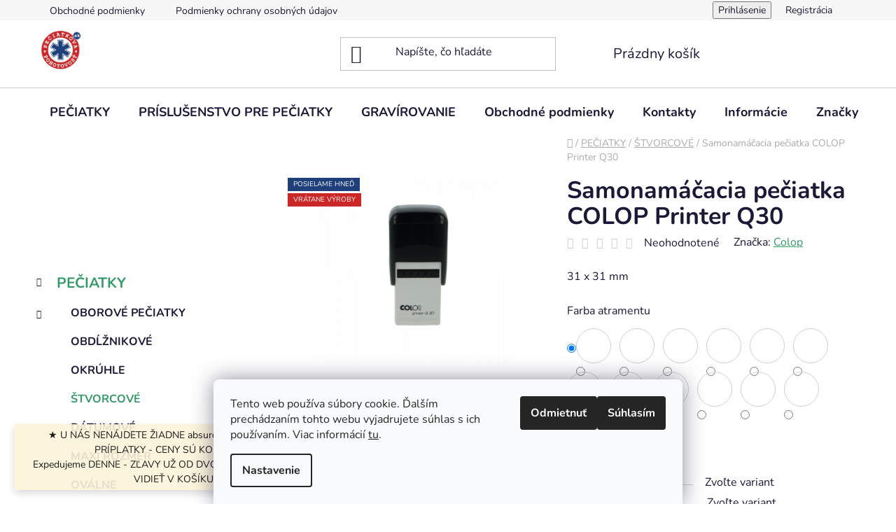

--- FILE ---
content_type: text/html; charset=utf-8
request_url: https://www.peciatkovapohotovost.sk/samonamaceci-razitko-colop-printer-q30/
body_size: 29028
content:
<!doctype html><html lang="sk" dir="ltr" class="header-background-light external-fonts-loaded"><head><meta charset="utf-8" /><meta name="viewport" content="width=device-width,initial-scale=1" /><title>Samonamáčacia pečiatka COLOP Printer Q30 - Pečiatková pohotovosť - najlacnejsie pečiatky</title><link rel="preconnect" href="https://cdn.myshoptet.com" /><link rel="dns-prefetch" href="https://cdn.myshoptet.com" /><link rel="preload" href="https://cdn.myshoptet.com/prj/dist/master/cms/libs/jquery/jquery-1.11.3.min.js" as="script" /><link href="https://cdn.myshoptet.com/prj/dist/master/cms/templates/frontend_templates/shared/css/font-face/nunito.css" rel="stylesheet"><link href="https://cdn.myshoptet.com/prj/dist/master/shop/dist/font-shoptet-13.css.3c47e30adfa2e9e2683b.css" rel="stylesheet"><script>
dataLayer = [];
dataLayer.push({'shoptet' : {
    "pageId": 734,
    "pageType": "productDetail",
    "currency": "EUR",
    "currencyInfo": {
        "decimalSeparator": ",",
        "exchangeRate": 1,
        "priceDecimalPlaces": 2,
        "symbol": "\u20ac",
        "symbolLeft": 1,
        "thousandSeparator": " "
    },
    "language": "sk",
    "projectId": 412880,
    "product": {
        "id": 3365,
        "guid": "494db4ba-5a76-11eb-8c0b-0cc47a6c8f54",
        "hasVariants": true,
        "codes": [
            {
                "code": "2134\/BEZ"
            },
            {
                "code": "2134\/BOR"
            },
            {
                "code": "2134\/CER"
            },
            {
                "code": "2134\/CER2"
            },
            {
                "code": "2134\/FIA"
            },
            {
                "code": "2134\/HNE"
            },
            {
                "code": "2134\/MEN"
            },
            {
                "code": "2134\/MOD"
            },
            {
                "code": "2134\/ORA"
            },
            {
                "code": "2134\/RUZ"
            },
            {
                "code": "2134\/SVE"
            },
            {
                "code": "2134\/ZEL"
            },
            {
                "code": "2134\/ZLU"
            }
        ],
        "name": "Samonam\u00e1\u010dacia pe\u010diatka COLOP Printer Q30",
        "appendix": "",
        "weight": "0.1",
        "manufacturer": "Colop",
        "manufacturerGuid": "1EF5333CF02A6A3E9C1ADA0BA3DED3EE",
        "currentCategory": "PE\u010cIATKY | \u0160TVORCOV\u00c9",
        "currentCategoryGuid": "86a4d000-5a31-11eb-aaaf-b8ca3a6063f8",
        "defaultCategory": "PE\u010cIATKY | \u0160TVORCOV\u00c9",
        "defaultCategoryGuid": "86a4d000-5a31-11eb-aaaf-b8ca3a6063f8",
        "currency": "EUR",
        "priceWithVat": 29
    },
    "stocks": [
        {
            "id": "ext",
            "title": "Sklad",
            "isDeliveryPoint": 0,
            "visibleOnEshop": 1
        }
    ],
    "cartInfo": {
        "id": null,
        "freeShipping": false,
        "freeShippingFrom": null,
        "leftToFreeGift": {
            "formattedPrice": "\u20ac0",
            "priceLeft": 0
        },
        "freeGift": false,
        "leftToFreeShipping": {
            "priceLeft": null,
            "dependOnRegion": null,
            "formattedPrice": null
        },
        "discountCoupon": [],
        "getNoBillingShippingPrice": {
            "withoutVat": 0,
            "vat": 0,
            "withVat": 0
        },
        "cartItems": [],
        "taxMode": "ORDINARY"
    },
    "cart": [],
    "customer": {
        "priceRatio": 1,
        "priceListId": 1,
        "groupId": null,
        "registered": false,
        "mainAccount": false
    }
}});
dataLayer.push({'cookie_consent' : {
    "marketing": "denied",
    "analytics": "denied"
}});
document.addEventListener('DOMContentLoaded', function() {
    shoptet.consent.onAccept(function(agreements) {
        if (agreements.length == 0) {
            return;
        }
        dataLayer.push({
            'cookie_consent' : {
                'marketing' : (agreements.includes(shoptet.config.cookiesConsentOptPersonalisation)
                    ? 'granted' : 'denied'),
                'analytics': (agreements.includes(shoptet.config.cookiesConsentOptAnalytics)
                    ? 'granted' : 'denied')
            },
            'event': 'cookie_consent'
        });
    });
});
</script>
<meta property="og:type" content="website"><meta property="og:site_name" content="peciatkovapohotovost.sk"><meta property="og:url" content="https://www.peciatkovapohotovost.sk/samonamaceci-razitko-colop-printer-q30/"><meta property="og:title" content="Samonamáčacia pečiatka COLOP Printer Q30 - Pečiatková pohotovosť - najlacnejsie pečiatky"><meta name="author" content="Pečiatková pohotovosť - najlacnejsie pečiatky"><meta name="web_author" content="Shoptet.sk"><meta name="dcterms.rightsHolder" content="www.peciatkovapohotovost.sk"><meta name="robots" content="index,follow"><meta property="og:image" content="https://cdn.myshoptet.com/usr/www.peciatkovapohotovost.sk/user/shop/big/3365-1_samonamaceci-razitko-colop-printer-q30--barva-inkoustu-zluta.png?61a53c7b"><meta property="og:description" content="Samonamáčacia pečiatka COLOP Printer Q30. 31 x 31 mm"><meta name="description" content="Samonamáčacia pečiatka COLOP Printer Q30. 31 x 31 mm"><meta name="google-site-verification" content="TL4eHxcFp83HZjAARY44CYgsHLkv02mtRT6OYOg20PI"><meta property="product:price:amount" content="29"><meta property="product:price:currency" content="EUR"><style>:root {--color-primary: #339966;--color-primary-h: 150;--color-primary-s: 50%;--color-primary-l: 40%;--color-primary-hover: #ffc702;--color-primary-hover-h: 47;--color-primary-hover-s: 100%;--color-primary-hover-l: 50%;--color-secondary: #339966;--color-secondary-h: 150;--color-secondary-s: 50%;--color-secondary-l: 40%;--color-secondary-hover: #cc2727;--color-secondary-hover-h: 0;--color-secondary-hover-s: 68%;--color-secondary-hover-l: 48%;--color-tertiary: #1F3F7A;--color-tertiary-h: 219;--color-tertiary-s: 59%;--color-tertiary-l: 30%;--color-tertiary-hover: #339966;--color-tertiary-hover-h: 150;--color-tertiary-hover-s: 50%;--color-tertiary-hover-l: 40%;--color-header-background: #ffffff;--template-font: "Nunito";--template-headings-font: "Nunito";--header-background-url: url("[data-uri]");--cookies-notice-background: #F8FAFB;--cookies-notice-color: #252525;--cookies-notice-button-hover: #27263f;--cookies-notice-link-hover: #3b3a5f;--templates-update-management-preview-mode-content: "Náhľad aktualizácií šablóny je aktívny pre váš prehliadač."}</style>
    
    <link href="https://cdn.myshoptet.com/prj/dist/master/shop/dist/main-13.less.96035efb4db1532b3cd7.css" rel="stylesheet" />
            <link href="https://cdn.myshoptet.com/prj/dist/master/shop/dist/mobile-header-v1-13.less.629f2f48911e67d0188c.css" rel="stylesheet" />
    
    <script>var shoptet = shoptet || {};</script>
    <script src="https://cdn.myshoptet.com/prj/dist/master/shop/dist/main-3g-header.js.05f199e7fd2450312de2.js"></script>
<!-- User include --><!-- api 446(100) html code header -->
<link rel="stylesheet" href="https://cdn.myshoptet.com/usr/api2.dklab.cz/user/documents/_doplnky/poznamka/412880/106/412880_106.css" type="text/css" /><style> :root { 
            --dklab-poznamka-color-main: #CC2727;  
            --dklab-poznamka-color-empty: #A9A9A9;             
            --dklab-poznamka-color-tooltip-background: #CC2727;             
            --dklab-poznamka-color-tooltip-text: #FFFFFF;             
            --dklab-poznamka-color-cart-message: #000000;             
            --dklab-poznamka-color-cart-message-background: #F7AB31;             
        }
        </style>
<!-- service 446(100) html code header -->
<style>
@font-face {
    font-family: 'poznamka';
    src:  url('https://cdn.myshoptet.com/usr/api2.dklab.cz/user/documents/_doplnky/poznamka/font/note.eot?v1');
    src:  url('https://cdn.myshoptet.com/usr/api2.dklab.cz/user/documents/_doplnky/poznamka/font/note.eot?v1#iefix') format('embedded-opentype'),
    url('https://cdn.myshoptet.com/usr/api2.dklab.cz/user/documents/_doplnky/poznamka/font/note.ttf?v1') format('truetype'),
    url('https://cdn.myshoptet.com/usr/api2.dklab.cz/user/documents/_doplnky/poznamka/font/note.woff?v1') format('woff'),
    url('https://cdn.myshoptet.com/usr/api2.dklab.cz/user/documents/_doplnky/poznamka/font/note.svg?v1') format('svg');
    font-weight: normal;
    font-style: normal;
}
</style>
<!-- service 605(253) html code header -->
<link rel="stylesheet" href="https://cdn.myshoptet.com/usr/shoptet.tomashlad.eu/user/documents/extras/notifications-v2/screen.min.css?v=26"/>

<!-- service 1539(1149) html code header -->
<link rel="stylesheet" href="https://cdn.myshoptet.com/usr/apollo.jakubtursky.sk/user/documents/assets/contact-form/main.css?v=28">
<!-- project html code header -->
<style>:root {
/* Nastavenie štýlov, farieb*/

--contact-form-border-radius: 10;


--contact-form-BG: #f7f7f7;


--contact-form-BG-hover: #eaeaea;


--contact-form-title-color: #ca0001;


--contact-form-text-color: #0e3268;


--contact-form-link-color: #369a68;


--contact-form-icon-color: #0d3063;


--contact-form-border-color: #f7f7f7;
}</style>
<!-- /User include --><link rel="shortcut icon" href="/favicon.ico" type="image/x-icon" /><link rel="canonical" href="https://www.peciatkovapohotovost.sk/samonamaceci-razitko-colop-printer-q30/" />    <script>
        var _hwq = _hwq || [];
        _hwq.push(['setKey', '26966EDE7D93D9203463BDB8942FDFD1']);
        _hwq.push(['setTopPos', '60']);
        _hwq.push(['showWidget', '21']);
        (function() {
            var ho = document.createElement('script');
            ho.src = 'https://sk.im9.cz/direct/i/gjs.php?n=wdgt&sak=26966EDE7D93D9203463BDB8942FDFD1';
            var s = document.getElementsByTagName('script')[0]; s.parentNode.insertBefore(ho, s);
        })();
    </script>
    <!-- Global site tag (gtag.js) - Google Analytics -->
    <script async src="https://www.googletagmanager.com/gtag/js?id=UA-189122259-1"></script>
    <script>
        
        window.dataLayer = window.dataLayer || [];
        function gtag(){dataLayer.push(arguments);}
        

                    console.debug('default consent data');

            gtag('consent', 'default', {"ad_storage":"denied","analytics_storage":"denied","ad_user_data":"denied","ad_personalization":"denied","wait_for_update":500});
            dataLayer.push({
                'event': 'default_consent'
            });
        
        gtag('js', new Date());

                gtag('config', 'UA-189122259-1', { 'groups': "UA" });
        
        
                gtag('config', 'AW-430000893');
        
        
        
        
        
        
                gtag('set', 'currency', 'EUR');

        gtag('event', 'view_item', {
            "send_to": "UA",
            "items": [
                {
                    "id": "2134\/BEZ",
                    "name": "Samonam\u00e1\u010dacia pe\u010diatka COLOP Printer Q30",
                    "category": "PE\u010cIATKY \/ \u0160TVORCOV\u00c9",
                                        "brand": "Colop",
                                                            "variant": "Farba atramentu: BEZ FARVY",
                                        "price": 23.97
                }
            ]
        });
        
        
        
        
        
        
        
        
        
        
        
        
        document.addEventListener('DOMContentLoaded', function() {
            if (typeof shoptet.tracking !== 'undefined') {
                for (var id in shoptet.tracking.bannersList) {
                    gtag('event', 'view_promotion', {
                        "send_to": "UA",
                        "promotions": [
                            {
                                "id": shoptet.tracking.bannersList[id].id,
                                "name": shoptet.tracking.bannersList[id].name,
                                "position": shoptet.tracking.bannersList[id].position
                            }
                        ]
                    });
                }
            }

            shoptet.consent.onAccept(function(agreements) {
                if (agreements.length !== 0) {
                    console.debug('gtag consent accept');
                    var gtagConsentPayload =  {
                        'ad_storage': agreements.includes(shoptet.config.cookiesConsentOptPersonalisation)
                            ? 'granted' : 'denied',
                        'analytics_storage': agreements.includes(shoptet.config.cookiesConsentOptAnalytics)
                            ? 'granted' : 'denied',
                                                                                                'ad_user_data': agreements.includes(shoptet.config.cookiesConsentOptPersonalisation)
                            ? 'granted' : 'denied',
                        'ad_personalization': agreements.includes(shoptet.config.cookiesConsentOptPersonalisation)
                            ? 'granted' : 'denied',
                        };
                    console.debug('update consent data', gtagConsentPayload);
                    gtag('consent', 'update', gtagConsentPayload);
                    dataLayer.push(
                        { 'event': 'update_consent' }
                    );
                }
            });
        });
    </script>
<script>
    (function(t, r, a, c, k, i, n, g) { t['ROIDataObject'] = k;
    t[k]=t[k]||function(){ (t[k].q=t[k].q||[]).push(arguments) },t[k].c=i;n=r.createElement(a),
    g=r.getElementsByTagName(a)[0];n.async=1;n.src=c;g.parentNode.insertBefore(n,g)
    })(window, document, 'script', '//www.heureka.sk/ocm/sdk.js?source=shoptet&version=2&page=product_detail', 'heureka', 'sk');

    heureka('set_user_consent', 0);
</script>
</head><body class="desktop id-734 in-ctvercova template-13 type-product type-detail multiple-columns-body columns-3 smart-labels-active ums_forms_redesign--off ums_a11y_category_page--on ums_discussion_rating_forms--off ums_flags_display_unification--on ums_a11y_login--on mobile-header-version-1"><noscript>
    <style>
        #header {
            padding-top: 0;
            position: relative !important;
            top: 0;
        }
        .header-navigation {
            position: relative !important;
        }
        .overall-wrapper {
            margin: 0 !important;
        }
        body:not(.ready) {
            visibility: visible !important;
        }
    </style>
    <div class="no-javascript">
        <div class="no-javascript__title">Musíte zmeniť nastavenie vášho prehliadača</div>
        <div class="no-javascript__text">Pozrite sa na: <a href="https://www.google.com/support/bin/answer.py?answer=23852">Ako povoliť JavaScript vo vašom prehliadači</a>.</div>
        <div class="no-javascript__text">Ak používate software na blokovanie reklám, možno bude potrebné, aby ste povolili JavaScript z tejto stránky.</div>
        <div class="no-javascript__text">Ďakujeme.</div>
    </div>
</noscript>
    <div class="siteCookies siteCookies--bottom siteCookies--light js-siteCookies" role="dialog" data-testid="cookiesPopup" data-nosnippet>
        <div class="siteCookies__form">
            <div class="siteCookies__content">
                <div class="siteCookies__text">
                    Tento web používa súbory cookie. Ďalším prechádzaním tohto webu vyjadrujete súhlas s ich používaním. Viac informácií <a href="http://www.peciatkovapohotovost.sk/podmienky-ochrany-osobnych-udajov/" target="\">tu</a>.
                </div>
                <p class="siteCookies__links">
                    <button class="siteCookies__link js-cookies-settings" aria-label="Nastavenia cookies" data-testid="cookiesSettings">Nastavenie</button>
                </p>
            </div>
            <div class="siteCookies__buttonWrap">
                                    <button class="siteCookies__button js-cookiesConsentSubmit" value="reject" aria-label="Odmietnuť cookies" data-testid="buttonCookiesReject">Odmietnuť</button>
                                <button class="siteCookies__button js-cookiesConsentSubmit" value="all" aria-label="Prijať cookies" data-testid="buttonCookiesAccept">Súhlasím</button>
            </div>
        </div>
        <script>
            document.addEventListener("DOMContentLoaded", () => {
                const siteCookies = document.querySelector('.js-siteCookies');
                document.addEventListener("scroll", shoptet.common.throttle(() => {
                    const st = document.documentElement.scrollTop;
                    if (st > 1) {
                        siteCookies.classList.add('siteCookies--scrolled');
                    } else {
                        siteCookies.classList.remove('siteCookies--scrolled');
                    }
                }, 100));
            });
        </script>
    </div>
<a href="#content" class="skip-link sr-only">Prejsť na obsah</a><div class="overall-wrapper"><div class="site-msg information"><div class="container"><div class="text">★ U NÁS NENÁJDETE ŽIADNE absurdné ALEBO SKRYTÉ PRÍPLATKY - CENY SÚ KONEČNÉ ★
<br>
Expedujeme DENNE - ZĽAVY UŽ OD DVOCH KUSOV (ZĽAVA JE VIDIEŤ V KOŠÍKU)</div><div class="close js-close-information-msg"></div></div></div><div class="user-action"><div class="container">
    <div class="user-action-in">
                    <div id="login" class="user-action-login popup-widget login-widget" role="dialog" aria-labelledby="loginHeading">
        <div class="popup-widget-inner">
                            <h2 id="loginHeading">Prihlásenie k vášmu účtu</h2><div id="customerLogin"><form action="/action/Customer/Login/" method="post" id="formLoginIncluded" class="csrf-enabled formLogin" data-testid="formLogin"><input type="hidden" name="referer" value="" /><div class="form-group"><div class="input-wrapper email js-validated-element-wrapper no-label"><input type="email" name="email" class="form-control" autofocus placeholder="E-mailová adresa (napr. jan@novak.sk)" data-testid="inputEmail" autocomplete="email" required /></div></div><div class="form-group"><div class="input-wrapper password js-validated-element-wrapper no-label"><input type="password" name="password" class="form-control" placeholder="Heslo" data-testid="inputPassword" autocomplete="current-password" required /><span class="no-display">Nemôžete vyplniť toto pole</span><input type="text" name="surname" value="" class="no-display" /></div></div><div class="form-group"><div class="login-wrapper"><button type="submit" class="btn btn-secondary btn-text btn-login" data-testid="buttonSubmit">Prihlásiť sa</button><div class="password-helper"><a href="/registracia/" data-testid="signup" rel="nofollow">Nová registrácia</a><a href="/klient/zabudnute-heslo/" rel="nofollow">Zabudnuté heslo</a></div></div></div></form>
</div>                    </div>
    </div>

                <div id="cart-widget" class="user-action-cart popup-widget cart-widget loader-wrapper" data-testid="popupCartWidget" role="dialog" aria-hidden="true">
            <div class="popup-widget-inner cart-widget-inner place-cart-here">
                <div class="loader-overlay">
                    <div class="loader"></div>
                </div>
            </div>
        </div>
    </div>
</div>
</div><div class="top-navigation-bar" data-testid="topNavigationBar">

    <div class="container">

                            <div class="top-navigation-menu">
                <ul class="top-navigation-bar-menu">
                                            <li class="top-navigation-menu-item-39">
                            <a href="/obchodne-podmienky/" title="Obchodné podmienky">Obchodné podmienky</a>
                        </li>
                                            <li class="top-navigation-menu-item-691">
                            <a href="/podmienky-ochrany-osobnych-udajov/" title="Podmienky ochrany osobných údajov">Podmienky ochrany osobných údajov</a>
                        </li>
                                    </ul>
                <div class="top-navigation-menu-trigger">Viac</div>
                <ul class="top-navigation-bar-menu-helper"></ul>
            </div>
        
        <div class="top-navigation-tools">
                        <button class="top-nav-button top-nav-button-login toggle-window" type="button" data-target="login" aria-haspopup="dialog" aria-controls="login" aria-expanded="false" data-testid="signin"><span>Prihlásenie</span></button>
    <a href="/registracia/" class="top-nav-button top-nav-button-register" data-testid="headerSignup">Registrácia</a>
        </div>

    </div>

</div>
<header id="header">
        <div class="header-top">
            <div class="container navigation-wrapper header-top-wrapper">
                <div class="site-name"><a href="/" data-testid="linkWebsiteLogo"><img src="https://cdn.myshoptet.com/usr/www.peciatkovapohotovost.sk/user/logos/48747193-0dec-417e-8ef0-00d8c2c04aec-3.png" alt="Pečiatková pohotovosť - najlacnejsie pečiatky" fetchpriority="low" /></a></div>                <div class="search" itemscope itemtype="https://schema.org/WebSite">
                    <meta itemprop="headline" content="ŠTVORCOVÉ"/><meta itemprop="url" content="https://www.peciatkovapohotovost.sk"/><meta itemprop="text" content="Samonamáčacia pečiatka COLOP Printer Q30. 31 x 31 mm"/>                    <form action="/action/ProductSearch/prepareString/" method="post"
    id="formSearchForm" class="search-form compact-form js-search-main"
    itemprop="potentialAction" itemscope itemtype="https://schema.org/SearchAction" data-testid="searchForm">
    <fieldset>
        <meta itemprop="target"
            content="https://www.peciatkovapohotovost.sk/vyhladavanie/?string={string}"/>
        <input type="hidden" name="language" value="sk"/>
        
            
    <span class="search-input-icon" aria-hidden="true"></span>

<input
    type="search"
    name="string"
        class="query-input form-control search-input js-search-input"
    placeholder="Napíšte, čo hľadáte"
    autocomplete="off"
    required
    itemprop="query-input"
    aria-label="Vyhľadávanie"
    data-testid="searchInput"
>
            <button type="submit" class="btn btn-default search-button" data-testid="searchBtn">Hľadať</button>
        
    </fieldset>
</form>
                </div>
                <div class="navigation-buttons">
                    <a href="#" class="toggle-window" data-target="search" data-testid="linkSearchIcon"><span class="sr-only">Hľadať</span></a>
                        
    <a href="/kosik/" class="btn btn-icon toggle-window cart-count" data-target="cart" data-hover="true" data-redirect="true" data-testid="headerCart" rel="nofollow" aria-haspopup="dialog" aria-expanded="false" aria-controls="cart-widget">
        
                <span class="sr-only">Nákupný košík</span>
        
            <span class="cart-price visible-lg-inline-block" data-testid="headerCartPrice">
                                    Prázdny košík                            </span>
        
    
            </a>
                    <a href="#" class="toggle-window" data-target="navigation" data-testid="hamburgerMenu"></a>
                </div>
            </div>
        </div>
        <div class="header-bottom">
            <div class="container navigation-wrapper header-bottom-wrapper js-navigation-container">
                <nav id="navigation" aria-label="Hlavné menu" data-collapsible="true"><div class="navigation-in menu"><ul class="menu-level-1" role="menubar" data-testid="headerMenuItems"><li class="menu-item-707 ext" role="none"><a href="/peciatky/" data-testid="headerMenuItem" role="menuitem" aria-haspopup="true" aria-expanded="false"><b>PEČIATKY</b><span class="submenu-arrow"></span></a><ul class="menu-level-2" aria-label="PEČIATKY" tabindex="-1" role="menu"><li class="menu-item-854 has-third-level" role="none"><a href="/oborova-razitka/" class="menu-image" data-testid="headerMenuItem" tabindex="-1" aria-hidden="true"><img src="data:image/svg+xml,%3Csvg%20width%3D%22140%22%20height%3D%22100%22%20xmlns%3D%22http%3A%2F%2Fwww.w3.org%2F2000%2Fsvg%22%3E%3C%2Fsvg%3E" alt="" aria-hidden="true" width="140" height="100"  data-src="https://cdn.myshoptet.com/usr/www.peciatkovapohotovost.sk/user/categories/thumb/7bfc4fe9-55f0-4032-9c9d-1ec7140f0dea.jpeg" fetchpriority="low" /></a><div><a href="/oborova-razitka/" data-testid="headerMenuItem" role="menuitem"><span>OBOROVÉ PEČIATKY</span></a>
                                                    <ul class="menu-level-3" role="menu">
                                                                    <li class="menu-item-857" role="none">
                                        <a href="/lekarska/" data-testid="headerMenuItem" role="menuitem">
                                            LEKÁRSKE</a>,                                    </li>
                                                                    <li class="menu-item-866" role="none">
                                        <a href="/firemni/" data-testid="headerMenuItem" role="menuitem">
                                            FIREMNÉ</a>,                                    </li>
                                                                    <li class="menu-item-869" role="none">
                                        <a href="/revizni-technik/" data-testid="headerMenuItem" role="menuitem">
                                            REVÍZNY TECHNIK</a>                                    </li>
                                                            </ul>
                        </div></li><li class="menu-item-716" role="none"><a href="/obdlznikove/" class="menu-image" data-testid="headerMenuItem" tabindex="-1" aria-hidden="true"><img src="data:image/svg+xml,%3Csvg%20width%3D%22140%22%20height%3D%22100%22%20xmlns%3D%22http%3A%2F%2Fwww.w3.org%2F2000%2Fsvg%22%3E%3C%2Fsvg%3E" alt="" aria-hidden="true" width="140" height="100"  data-src="https://cdn.myshoptet.com/usr/www.peciatkovapohotovost.sk/user/categories/thumb/f97ff65b-09b6-4198-8dd2-6ed0b527d0c1.jpeg" fetchpriority="low" /></a><div><a href="/obdlznikove/" data-testid="headerMenuItem" role="menuitem"><span>OBDĹŽNIKOVÉ</span></a>
                        </div></li><li class="menu-item-728" role="none"><a href="/kruhova/" class="menu-image" data-testid="headerMenuItem" tabindex="-1" aria-hidden="true"><img src="data:image/svg+xml,%3Csvg%20width%3D%22140%22%20height%3D%22100%22%20xmlns%3D%22http%3A%2F%2Fwww.w3.org%2F2000%2Fsvg%22%3E%3C%2Fsvg%3E" alt="" aria-hidden="true" width="140" height="100"  data-src="https://cdn.myshoptet.com/usr/www.peciatkovapohotovost.sk/user/categories/thumb/03c4c15a-05c6-4450-8726-1f4eb5044aa7.jpeg" fetchpriority="low" /></a><div><a href="/kruhova/" data-testid="headerMenuItem" role="menuitem"><span>OKRÚHLE</span></a>
                        </div></li><li class="menu-item-734 active" role="none"><a href="/ctvercova/" class="menu-image" data-testid="headerMenuItem" tabindex="-1" aria-hidden="true"><img src="data:image/svg+xml,%3Csvg%20width%3D%22140%22%20height%3D%22100%22%20xmlns%3D%22http%3A%2F%2Fwww.w3.org%2F2000%2Fsvg%22%3E%3C%2Fsvg%3E" alt="" aria-hidden="true" width="140" height="100"  data-src="https://cdn.myshoptet.com/usr/www.peciatkovapohotovost.sk/user/categories/thumb/79cbc4d0-218e-4156-97ca-9291b4ec2552.jpeg" fetchpriority="low" /></a><div><a href="/ctvercova/" data-testid="headerMenuItem" role="menuitem"><span>ŠTVORCOVÉ</span></a>
                        </div></li><li class="menu-item-737" role="none"><a href="/datumova/" class="menu-image" data-testid="headerMenuItem" tabindex="-1" aria-hidden="true"><img src="data:image/svg+xml,%3Csvg%20width%3D%22140%22%20height%3D%22100%22%20xmlns%3D%22http%3A%2F%2Fwww.w3.org%2F2000%2Fsvg%22%3E%3C%2Fsvg%3E" alt="" aria-hidden="true" width="140" height="100"  data-src="https://cdn.myshoptet.com/usr/www.peciatkovapohotovost.sk/user/categories/thumb/8e9d4734-8050-44af-a369-6aad4d0aead7.jpeg" fetchpriority="low" /></a><div><a href="/datumova/" data-testid="headerMenuItem" role="menuitem"><span>DÁTUMOVÉ</span></a>
                        </div></li><li class="menu-item-719" role="none"><a href="/maxi-rozmer/" class="menu-image" data-testid="headerMenuItem" tabindex="-1" aria-hidden="true"><img src="data:image/svg+xml,%3Csvg%20width%3D%22140%22%20height%3D%22100%22%20xmlns%3D%22http%3A%2F%2Fwww.w3.org%2F2000%2Fsvg%22%3E%3C%2Fsvg%3E" alt="" aria-hidden="true" width="140" height="100"  data-src="https://cdn.myshoptet.com/usr/www.peciatkovapohotovost.sk/user/categories/thumb/7e443e74-f841-47d9-a486-b61ca026e15b.jpeg" fetchpriority="low" /></a><div><a href="/maxi-rozmer/" data-testid="headerMenuItem" role="menuitem"><span>MAXI ROZMER</span></a>
                        </div></li><li class="menu-item-740" role="none"><a href="/ovalna/" class="menu-image" data-testid="headerMenuItem" tabindex="-1" aria-hidden="true"><img src="data:image/svg+xml,%3Csvg%20width%3D%22140%22%20height%3D%22100%22%20xmlns%3D%22http%3A%2F%2Fwww.w3.org%2F2000%2Fsvg%22%3E%3C%2Fsvg%3E" alt="" aria-hidden="true" width="140" height="100"  data-src="https://cdn.myshoptet.com/usr/www.peciatkovapohotovost.sk/user/categories/thumb/1d857f26-18cc-460f-ac98-15fefdc312b6.jpeg" fetchpriority="low" /></a><div><a href="/ovalna/" data-testid="headerMenuItem" role="menuitem"><span>OVÁLNE</span></a>
                        </div></li><li class="menu-item-743" role="none"><a href="/kapesni/" class="menu-image" data-testid="headerMenuItem" tabindex="-1" aria-hidden="true"><img src="data:image/svg+xml,%3Csvg%20width%3D%22140%22%20height%3D%22100%22%20xmlns%3D%22http%3A%2F%2Fwww.w3.org%2F2000%2Fsvg%22%3E%3C%2Fsvg%3E" alt="" aria-hidden="true" width="140" height="100"  data-src="https://cdn.myshoptet.com/usr/www.peciatkovapohotovost.sk/user/categories/thumb/8dc704fe-f7f4-46f2-9a2b-02c640ef4ccb.jpeg" fetchpriority="low" /></a><div><a href="/kapesni/" data-testid="headerMenuItem" role="menuitem"><span>VRECKOVÉ</span></a>
                        </div></li><li class="menu-item-746" role="none"><a href="/specialni/" class="menu-image" data-testid="headerMenuItem" tabindex="-1" aria-hidden="true"><img src="data:image/svg+xml,%3Csvg%20width%3D%22140%22%20height%3D%22100%22%20xmlns%3D%22http%3A%2F%2Fwww.w3.org%2F2000%2Fsvg%22%3E%3C%2Fsvg%3E" alt="" aria-hidden="true" width="140" height="100"  data-src="https://cdn.myshoptet.com/usr/www.peciatkovapohotovost.sk/user/categories/thumb/c155783e-2499-4bd2-974c-6805c01df3d0.jpeg" fetchpriority="low" /></a><div><a href="/specialni/" data-testid="headerMenuItem" role="menuitem"><span>ŠPECIÁLNE</span></a>
                        </div></li><li class="menu-item-749 has-third-level" role="none"><a href="/robustni--heavy-duty/" class="menu-image" data-testid="headerMenuItem" tabindex="-1" aria-hidden="true"><img src="data:image/svg+xml,%3Csvg%20width%3D%22140%22%20height%3D%22100%22%20xmlns%3D%22http%3A%2F%2Fwww.w3.org%2F2000%2Fsvg%22%3E%3C%2Fsvg%3E" alt="" aria-hidden="true" width="140" height="100"  data-src="https://cdn.myshoptet.com/usr/www.peciatkovapohotovost.sk/user/categories/thumb/7074f45a-b0ae-4ce6-8d64-12b3ee1064c9.jpeg" fetchpriority="low" /></a><div><a href="/robustni--heavy-duty/" data-testid="headerMenuItem" role="menuitem"><span>ROBUSTNÉ (HEAVY DUTY)</span></a>
                                                    <ul class="menu-level-3" role="menu">
                                                                    <li class="menu-item-752" role="none">
                                        <a href="/datumova-2/" data-testid="headerMenuItem" role="menuitem">
                                            DÁTUMOVÉ</a>,                                    </li>
                                                                    <li class="menu-item-755" role="none">
                                        <a href="/kruhova-2/" data-testid="headerMenuItem" role="menuitem">
                                            OKRÚHLÉ</a>,                                    </li>
                                                                    <li class="menu-item-782" role="none">
                                        <a href="/obdelnikova-3/" data-testid="headerMenuItem" role="menuitem">
                                            OBDĹŽNIKOVÉ</a>,                                    </li>
                                                                    <li class="menu-item-800" role="none">
                                        <a href="/cislovaci-2/" data-testid="headerMenuItem" role="menuitem">
                                            ČÍSLOVACIE</a>,                                    </li>
                                                                    <li class="menu-item-803" role="none">
                                        <a href="/ctvercova-3/" data-testid="headerMenuItem" role="menuitem">
                                            ŠTVORCOVÉ</a>                                    </li>
                                                            </ul>
                        </div></li><li class="menu-item-761 has-third-level" role="none"><a href="/drevena-a-ekologicka/" class="menu-image" data-testid="headerMenuItem" tabindex="-1" aria-hidden="true"><img src="data:image/svg+xml,%3Csvg%20width%3D%22140%22%20height%3D%22100%22%20xmlns%3D%22http%3A%2F%2Fwww.w3.org%2F2000%2Fsvg%22%3E%3C%2Fsvg%3E" alt="" aria-hidden="true" width="140" height="100"  data-src="https://cdn.myshoptet.com/usr/www.peciatkovapohotovost.sk/user/categories/thumb/e7ceb23a-a293-4ee6-92cd-3389f6b4da7e.jpeg" fetchpriority="low" /></a><div><a href="/drevena-a-ekologicka/" data-testid="headerMenuItem" role="menuitem"><span>DREVENÉ A EKOLOGICKÉ</span></a>
                                                    <ul class="menu-level-3" role="menu">
                                                                    <li class="menu-item-764" role="none">
                                        <a href="/podlouhla/" data-testid="headerMenuItem" role="menuitem">
                                            PODLHOVASTÁ</a>,                                    </li>
                                                                    <li class="menu-item-770" role="none">
                                        <a href="/obdelnikova-2/" data-testid="headerMenuItem" role="menuitem">
                                            OBDĹŽNIKOVÁ</a>,                                    </li>
                                                                    <li class="menu-item-773" role="none">
                                        <a href="/kruhova-3/" data-testid="headerMenuItem" role="menuitem">
                                            OKRÚHLA</a>,                                    </li>
                                                                    <li class="menu-item-776" role="none">
                                        <a href="/ovalna-2/" data-testid="headerMenuItem" role="menuitem">
                                            OVÁLNA</a>,                                    </li>
                                                                    <li class="menu-item-788" role="none">
                                        <a href="/velkoformatova-xxl/" data-testid="headerMenuItem" role="menuitem">
                                            VEĽKOFORMÁTOVÁ - XXL</a>,                                    </li>
                                                                    <li class="menu-item-791" role="none">
                                        <a href="/ctvercova-2/" data-testid="headerMenuItem" role="menuitem">
                                            ŠTVORCOVÁ</a>,                                    </li>
                                                                    <li class="menu-item-815" role="none">
                                        <a href="/samonamaceci/" data-testid="headerMenuItem" role="menuitem">
                                            SAMONAMÁČACIA</a>                                    </li>
                                                            </ul>
                        </div></li><li class="menu-item-785" role="none"><a href="/razitko-v-propisce/" class="menu-image" data-testid="headerMenuItem" tabindex="-1" aria-hidden="true"><img src="data:image/svg+xml,%3Csvg%20width%3D%22140%22%20height%3D%22100%22%20xmlns%3D%22http%3A%2F%2Fwww.w3.org%2F2000%2Fsvg%22%3E%3C%2Fsvg%3E" alt="" aria-hidden="true" width="140" height="100"  data-src="https://cdn.myshoptet.com/usr/www.peciatkovapohotovost.sk/user/categories/thumb/6d4a7cad-626d-44e1-805a-6600cdccfb5a.jpeg" fetchpriority="low" /></a><div><a href="/razitko-v-propisce/" data-testid="headerMenuItem" role="menuitem"><span>PEČIATKA V PERE</span></a>
                        </div></li><li class="menu-item-797" role="none"><a href="/cislovaci/" class="menu-image" data-testid="headerMenuItem" tabindex="-1" aria-hidden="true"><img src="data:image/svg+xml,%3Csvg%20width%3D%22140%22%20height%3D%22100%22%20xmlns%3D%22http%3A%2F%2Fwww.w3.org%2F2000%2Fsvg%22%3E%3C%2Fsvg%3E" alt="" aria-hidden="true" width="140" height="100"  data-src="https://cdn.myshoptet.com/usr/www.peciatkovapohotovost.sk/user/categories/thumb/dd0c00bd-9e3f-46a6-acb2-c9ea054f11e9.jpeg" fetchpriority="low" /></a><div><a href="/cislovaci/" data-testid="headerMenuItem" role="menuitem"><span>ČÍSLOVACIE</span></a>
                        </div></li><li class="menu-item-806" role="none"><a href="/s-hotovym-textem/" class="menu-image" data-testid="headerMenuItem" tabindex="-1" aria-hidden="true"><img src="data:image/svg+xml,%3Csvg%20width%3D%22140%22%20height%3D%22100%22%20xmlns%3D%22http%3A%2F%2Fwww.w3.org%2F2000%2Fsvg%22%3E%3C%2Fsvg%3E" alt="" aria-hidden="true" width="140" height="100"  data-src="https://cdn.myshoptet.com/usr/www.peciatkovapohotovost.sk/user/categories/thumb/c89feb47-6183-4abf-b79e-b8717ea925f3.jpeg" fetchpriority="low" /></a><div><a href="/s-hotovym-textem/" data-testid="headerMenuItem" role="menuitem"><span>S HOTOVÝM TEXTOM</span></a>
                        </div></li><li class="menu-item-767" role="none"><a href="/reliefni/" class="menu-image" data-testid="headerMenuItem" tabindex="-1" aria-hidden="true"><img src="data:image/svg+xml,%3Csvg%20width%3D%22140%22%20height%3D%22100%22%20xmlns%3D%22http%3A%2F%2Fwww.w3.org%2F2000%2Fsvg%22%3E%3C%2Fsvg%3E" alt="" aria-hidden="true" width="140" height="100"  data-src="https://cdn.myshoptet.com/usr/www.peciatkovapohotovost.sk/user/categories/thumb/ea60227c-3de9-42db-abfd-d0967774f614.jpeg" fetchpriority="low" /></a><div><a href="/reliefni/" data-testid="headerMenuItem" role="menuitem"><span>RELIÉFNE</span></a>
                        </div></li><li class="menu-item-812" role="none"><a href="/razitka-na-peceni/" class="menu-image" data-testid="headerMenuItem" tabindex="-1" aria-hidden="true"><img src="data:image/svg+xml,%3Csvg%20width%3D%22140%22%20height%3D%22100%22%20xmlns%3D%22http%3A%2F%2Fwww.w3.org%2F2000%2Fsvg%22%3E%3C%2Fsvg%3E" alt="" aria-hidden="true" width="140" height="100"  data-src="https://cdn.myshoptet.com/usr/www.peciatkovapohotovost.sk/user/categories/thumb/122265b6-36a9-4ca6-a3bf-626752682854.jpeg" fetchpriority="low" /></a><div><a href="/razitka-na-peceni/" data-testid="headerMenuItem" role="menuitem"><span>PEČIATKY NA PEČENIE</span></a>
                        </div></li><li class="menu-item-779" role="none"><a href="/razitka-na-textil/" class="menu-image" data-testid="headerMenuItem" tabindex="-1" aria-hidden="true"><img src="data:image/svg+xml,%3Csvg%20width%3D%22140%22%20height%3D%22100%22%20xmlns%3D%22http%3A%2F%2Fwww.w3.org%2F2000%2Fsvg%22%3E%3C%2Fsvg%3E" alt="" aria-hidden="true" width="140" height="100"  data-src="https://cdn.myshoptet.com/usr/www.peciatkovapohotovost.sk/user/categories/thumb/9ed5a131-214c-4c64-b458-4687be1d0f24.jpeg" fetchpriority="low" /></a><div><a href="/razitka-na-textil/" data-testid="headerMenuItem" role="menuitem"><span>PEČIATKY NA TEXTIL</span></a>
                        </div></li><li class="menu-item-821" role="none"><a href="/antibakterialni/" class="menu-image" data-testid="headerMenuItem" tabindex="-1" aria-hidden="true"><img src="data:image/svg+xml,%3Csvg%20width%3D%22140%22%20height%3D%22100%22%20xmlns%3D%22http%3A%2F%2Fwww.w3.org%2F2000%2Fsvg%22%3E%3C%2Fsvg%3E" alt="" aria-hidden="true" width="140" height="100"  data-src="https://cdn.myshoptet.com/usr/www.peciatkovapohotovost.sk/user/categories/thumb/af97e37c-175c-420d-9f0c-857882a244e8.jpeg" fetchpriority="low" /></a><div><a href="/antibakterialni/" data-testid="headerMenuItem" role="menuitem"><span>ANTIBAKTERIÁLNE</span></a>
                        </div></li><li class="menu-item-794" role="none"><a href="/sestavovaci/" class="menu-image" data-testid="headerMenuItem" tabindex="-1" aria-hidden="true"><img src="data:image/svg+xml,%3Csvg%20width%3D%22140%22%20height%3D%22100%22%20xmlns%3D%22http%3A%2F%2Fwww.w3.org%2F2000%2Fsvg%22%3E%3C%2Fsvg%3E" alt="" aria-hidden="true" width="140" height="100"  data-src="https://cdn.myshoptet.com/usr/www.peciatkovapohotovost.sk/user/categories/thumb/322f2848-231f-4d9c-8c5e-335a4a1b39bc.jpeg" fetchpriority="low" /></a><div><a href="/sestavovaci/" data-testid="headerMenuItem" role="menuitem"><span>ZOSTAVOVACIE</span></a>
                        </div></li><li class="menu-item-758" role="none"><a href="/paginovaci--automaticka/" class="menu-image" data-testid="headerMenuItem" tabindex="-1" aria-hidden="true"><img src="data:image/svg+xml,%3Csvg%20width%3D%22140%22%20height%3D%22100%22%20xmlns%3D%22http%3A%2F%2Fwww.w3.org%2F2000%2Fsvg%22%3E%3C%2Fsvg%3E" alt="" aria-hidden="true" width="140" height="100"  data-src="https://cdn.myshoptet.com/usr/www.peciatkovapohotovost.sk/user/categories/thumb/314dce3e-e38a-4570-a888-56e9007813b8.jpeg" fetchpriority="low" /></a><div><a href="/paginovaci--automaticka/" data-testid="headerMenuItem" role="menuitem"><span>PAGINOVACIE</span></a>
                        </div></li></ul></li>
<li class="menu-item-710 ext" role="none"><a href="/prislusenstvi-pro-razitka/" data-testid="headerMenuItem" role="menuitem" aria-haspopup="true" aria-expanded="false"><b>PRÍSLUŠENSTVO PRE PEČIATKY</b><span class="submenu-arrow"></span></a><ul class="menu-level-2" aria-label="PRÍSLUŠENSTVO PRE PEČIATKY" tabindex="-1" role="menu"><li class="menu-item-713" role="none"><a href="/polstarky/" class="menu-image" data-testid="headerMenuItem" tabindex="-1" aria-hidden="true"><img src="data:image/svg+xml,%3Csvg%20width%3D%22140%22%20height%3D%22100%22%20xmlns%3D%22http%3A%2F%2Fwww.w3.org%2F2000%2Fsvg%22%3E%3C%2Fsvg%3E" alt="" aria-hidden="true" width="140" height="100"  data-src="https://cdn.myshoptet.com/usr/www.peciatkovapohotovost.sk/user/categories/thumb/34ca1233-2f2c-43b0-8306-b83ad37924ba.jpeg" fetchpriority="low" /></a><div><a href="/polstarky/" data-testid="headerMenuItem" role="menuitem"><span>VANKÚŠIKY</span></a>
                        </div></li><li class="menu-item-722" role="none"><a href="/barvy/" class="menu-image" data-testid="headerMenuItem" tabindex="-1" aria-hidden="true"><img src="data:image/svg+xml,%3Csvg%20width%3D%22140%22%20height%3D%22100%22%20xmlns%3D%22http%3A%2F%2Fwww.w3.org%2F2000%2Fsvg%22%3E%3C%2Fsvg%3E" alt="" aria-hidden="true" width="140" height="100"  data-src="https://cdn.myshoptet.com/usr/www.peciatkovapohotovost.sk/user/categories/thumb/78880436-311c-4032-b0c3-c37ed892a260.jpeg" fetchpriority="low" /></a><div><a href="/barvy/" data-testid="headerMenuItem" role="menuitem"><span>FARBY</span></a>
                        </div></li><li class="menu-item-725" role="none"><a href="/podusky/" class="menu-image" data-testid="headerMenuItem" tabindex="-1" aria-hidden="true"><img src="data:image/svg+xml,%3Csvg%20width%3D%22140%22%20height%3D%22100%22%20xmlns%3D%22http%3A%2F%2Fwww.w3.org%2F2000%2Fsvg%22%3E%3C%2Fsvg%3E" alt="" aria-hidden="true" width="140" height="100"  data-src="https://cdn.myshoptet.com/usr/www.peciatkovapohotovost.sk/user/categories/thumb/a4d57914-8af0-453a-86a4-283933b947ec.jpeg" fetchpriority="low" /></a><div><a href="/podusky/" data-testid="headerMenuItem" role="menuitem"><span>PODUŠKY</span></a>
                        </div></li><li class="menu-item-809" role="none"><a href="/stocky/" class="menu-image" data-testid="headerMenuItem" tabindex="-1" aria-hidden="true"><img src="data:image/svg+xml,%3Csvg%20width%3D%22140%22%20height%3D%22100%22%20xmlns%3D%22http%3A%2F%2Fwww.w3.org%2F2000%2Fsvg%22%3E%3C%2Fsvg%3E" alt="" aria-hidden="true" width="140" height="100"  data-src="https://cdn.myshoptet.com/usr/www.peciatkovapohotovost.sk/user/categories/thumb/3f269ee1-610f-4274-b4ac-02316fae7ae2.jpeg" fetchpriority="low" /></a><div><a href="/stocky/" data-testid="headerMenuItem" role="menuitem"><span>ŠTOČKY</span></a>
                        </div></li><li class="menu-item-818" role="none"><a href="/prislusenstvi/" class="menu-image" data-testid="headerMenuItem" tabindex="-1" aria-hidden="true"><img src="data:image/svg+xml,%3Csvg%20width%3D%22140%22%20height%3D%22100%22%20xmlns%3D%22http%3A%2F%2Fwww.w3.org%2F2000%2Fsvg%22%3E%3C%2Fsvg%3E" alt="" aria-hidden="true" width="140" height="100"  data-src="https://cdn.myshoptet.com/usr/www.peciatkovapohotovost.sk/user/categories/thumb/22e44d76-e6c9-48e2-a936-9719eb346550.jpeg" fetchpriority="low" /></a><div><a href="/prislusenstvi/" data-testid="headerMenuItem" role="menuitem"><span>PRÍSLUŠENSTVO PRE PEČIATKY</span></a>
                        </div></li></ul></li>
<li class="menu-item-827 ext" role="none"><a href="/gravirovani/" data-testid="headerMenuItem" role="menuitem" aria-haspopup="true" aria-expanded="false"><b>GRAVÍROVANIE</b><span class="submenu-arrow"></span></a><ul class="menu-level-2" aria-label="GRAVÍROVANIE" tabindex="-1" role="menu"><li class="menu-item-830 has-third-level" role="none"><a href="/gravirovani-plastu/" class="menu-image" data-testid="headerMenuItem" tabindex="-1" aria-hidden="true"><img src="data:image/svg+xml,%3Csvg%20width%3D%22140%22%20height%3D%22100%22%20xmlns%3D%22http%3A%2F%2Fwww.w3.org%2F2000%2Fsvg%22%3E%3C%2Fsvg%3E" alt="" aria-hidden="true" width="140" height="100"  data-src="https://cdn.myshoptet.com/usr/www.peciatkovapohotovost.sk/user/categories/thumb/fc0beb53-385c-4cbb-b9f1-1b3f56ca823f.jpeg" fetchpriority="low" /></a><div><a href="/gravirovani-plastu/" data-testid="headerMenuItem" role="menuitem"><span>GRAVÍROVANIE PLASTU</span></a>
                                                    <ul class="menu-level-3" role="menu">
                                                                    <li class="menu-item-833" role="none">
                                        <a href="/piktogramy/" data-testid="headerMenuItem" role="menuitem">
                                            PIKTOGRAMY</a>,                                    </li>
                                                                    <li class="menu-item-836" role="none">
                                        <a href="/jmenovky-na-dvere/" data-testid="headerMenuItem" role="menuitem">
                                            MENOVKY NA DVERE</a>,                                    </li>
                                                                    <li class="menu-item-839" role="none">
                                        <a href="/klicenky/" data-testid="headerMenuItem" role="menuitem">
                                            KĽÚČENKY</a>,                                    </li>
                                                                    <li class="menu-item-851" role="none">
                                        <a href="/cisla-na-dvere/" data-testid="headerMenuItem" role="menuitem">
                                            ČÍSLA NA DVERE</a>,                                    </li>
                                                                    <li class="menu-item-872" role="none">
                                        <a href="/medaile-2/" data-testid="headerMenuItem" role="menuitem">
                                            MEDAILY</a>                                    </li>
                                                            </ul>
                        </div></li></ul></li>
<li class="menu-item-39" role="none"><a href="/obchodne-podmienky/" data-testid="headerMenuItem" role="menuitem" aria-expanded="false"><b>Obchodné podmienky</b></a></li>
<li class="menu-item-29" role="none"><a href="/kontakty/" data-testid="headerMenuItem" role="menuitem" aria-expanded="false"><b>Kontakty</b></a></li>
<li class="menu-item-881 ext" role="none"><a href="/blog/" data-testid="headerMenuItem" role="menuitem" aria-haspopup="true" aria-expanded="false"><b>Informácie</b><span class="submenu-arrow"></span></a><ul class="menu-level-2" aria-label="Informácie" tabindex="-1" role="menu"><li class="" role="none"><a href="/blog/ako-vymenit-stocek-na-peciatke/" class="menu-image" data-testid="headerMenuItem" tabindex="-1" aria-hidden="true"><img src="data:image/svg+xml,%3Csvg%20width%3D%22140%22%20height%3D%22100%22%20xmlns%3D%22http%3A%2F%2Fwww.w3.org%2F2000%2Fsvg%22%3E%3C%2Fsvg%3E" alt="" aria-hidden="true" width="140" height="100"  data-src="https://cdn.myshoptet.com/usr/www.peciatkovapohotovost.sk/user/articles/images/82d51177-5f6f-423c-940a-d0744fde5b7a.jpeg" fetchpriority="low" /></a><div><a href="/blog/ako-vymenit-stocek-na-peciatke/" data-testid="headerMenuItem" role="menuitem"><span>AKO VYMENIŤ ŠTOČEK NA PEČIATKE</span></a>
                        </div></li><li class="" role="none"><a href="/blog/ako-vymenit-farbiaci-vankusik-v-peciatke/" class="menu-image" data-testid="headerMenuItem" tabindex="-1" aria-hidden="true"><img src="data:image/svg+xml,%3Csvg%20width%3D%22140%22%20height%3D%22100%22%20xmlns%3D%22http%3A%2F%2Fwww.w3.org%2F2000%2Fsvg%22%3E%3C%2Fsvg%3E" alt="" aria-hidden="true" width="140" height="100"  data-src="https://cdn.myshoptet.com/usr/www.peciatkovapohotovost.sk/user/articles/images/367e3137-f0bb-439f-9de4-9bfab98a13e5.jpeg" fetchpriority="low" /></a><div><a href="/blog/ako-vymenit-farbiaci-vankusik-v-peciatke/" data-testid="headerMenuItem" role="menuitem"><span>AKO VYMENIŤ FARBIACI VANKÚŠIK V PEČIATKE</span></a>
                        </div></li><li class="" role="none"><a href="/blog/ako-onjednat-peciatky/" class="menu-image" data-testid="headerMenuItem" tabindex="-1" aria-hidden="true"><img src="data:image/svg+xml,%3Csvg%20width%3D%22140%22%20height%3D%22100%22%20xmlns%3D%22http%3A%2F%2Fwww.w3.org%2F2000%2Fsvg%22%3E%3C%2Fsvg%3E" alt="" aria-hidden="true" width="140" height="100"  data-src="https://cdn.myshoptet.com/usr/www.peciatkovapohotovost.sk/user/articles/images/419041b1-2012-4432-a09b-57d1c05d6931.png" fetchpriority="low" /></a><div><a href="/blog/ako-onjednat-peciatky/" data-testid="headerMenuItem" role="menuitem"><span>AKO OBJEDNAŤ PEČIATKU</span></a>
                        </div></li><li class="" role="none"><a href="/blog/peciatky-dorucime-kamkolvek/" class="menu-image" data-testid="headerMenuItem" tabindex="-1" aria-hidden="true"><img src="data:image/svg+xml,%3Csvg%20width%3D%22140%22%20height%3D%22100%22%20xmlns%3D%22http%3A%2F%2Fwww.w3.org%2F2000%2Fsvg%22%3E%3C%2Fsvg%3E" alt="" aria-hidden="true" width="140" height="100"  data-src="https://cdn.myshoptet.com/usr/www.peciatkovapohotovost.sk/user/articles/images/020f5bf8-3040-4995-8093-b8b9a1ad839d.png" fetchpriority="low" /></a><div><a href="/blog/peciatky-dorucime-kamkolvek/" data-testid="headerMenuItem" role="menuitem"><span>PEČIATKY DORUČÍME KAMKOĽVEK</span></a>
                        </div></li></ul></li>
<li class="ext" id="nav-manufacturers" role="none"><a href="https://www.peciatkovapohotovost.sk/znacka/" data-testid="brandsText" role="menuitem"><b>Značky</b><span class="submenu-arrow"></span></a><ul class="menu-level-2" role="menu"><li role="none"><a href="/znacka/colop/" data-testid="brandName" role="menuitem"><span>Colop</span></a></li><li role="none"><a href="/znacka/kores/" data-testid="brandName" role="menuitem"><span>Kores</span></a></li><li role="none"><a href="/znacka/kw-trio/" data-testid="brandName" role="menuitem"><span>KW-trio</span></a></li><li role="none"><a href="/znacka/shiny/" data-testid="brandName" role="menuitem"><span>Shiny</span></a></li><li role="none"><a href="/znacka/zakazkova-vyroba/" data-testid="brandName" role="menuitem"><span>SlovakMade</span></a></li><li role="none"><a href="/znacka/trodat/" data-testid="brandName" role="menuitem"><span>Trodat</span></a></li></ul>
</li></ul>
    <ul class="navigationActions" role="menu">
                            <li role="none">
                                    <a href="/login/?backTo=%2Fsamonamaceci-razitko-colop-printer-q30%2F" rel="nofollow" data-testid="signin" role="menuitem"><span>Prihlásenie</span></a>
                            </li>
                        </ul>
</div><span class="navigation-close"></span></nav><div class="menu-helper" data-testid="hamburgerMenu"><span>Viac</span></div>
            </div>
        </div>
    </header><!-- / header -->


<div id="content-wrapper" class="container content-wrapper">
    
                                <div class="breadcrumbs navigation-home-icon-wrapper" itemscope itemtype="https://schema.org/BreadcrumbList">
                                                                            <span id="navigation-first" data-basetitle="Pečiatková pohotovosť - najlacnejsie pečiatky" itemprop="itemListElement" itemscope itemtype="https://schema.org/ListItem">
                <a href="/" itemprop="item" class="navigation-home-icon"><span class="sr-only" itemprop="name">Domov</span></a>
                <span class="navigation-bullet">/</span>
                <meta itemprop="position" content="1" />
            </span>
                                <span id="navigation-1" itemprop="itemListElement" itemscope itemtype="https://schema.org/ListItem">
                <a href="/peciatky/" itemprop="item" data-testid="breadcrumbsSecondLevel"><span itemprop="name">PEČIATKY</span></a>
                <span class="navigation-bullet">/</span>
                <meta itemprop="position" content="2" />
            </span>
                                <span id="navigation-2" itemprop="itemListElement" itemscope itemtype="https://schema.org/ListItem">
                <a href="/ctvercova/" itemprop="item" data-testid="breadcrumbsSecondLevel"><span itemprop="name">ŠTVORCOVÉ</span></a>
                <span class="navigation-bullet">/</span>
                <meta itemprop="position" content="3" />
            </span>
                                            <span id="navigation-3" itemprop="itemListElement" itemscope itemtype="https://schema.org/ListItem" data-testid="breadcrumbsLastLevel">
                <meta itemprop="item" content="https://www.peciatkovapohotovost.sk/samonamaceci-razitko-colop-printer-q30/" />
                <meta itemprop="position" content="4" />
                <span itemprop="name" data-title="Samonamáčacia pečiatka COLOP Printer Q30">Samonamáčacia pečiatka COLOP Printer Q30 <span class="appendix"></span></span>
            </span>
            </div>
            
    <div class="content-wrapper-in">
                                                <aside class="sidebar sidebar-left"  data-testid="sidebarMenu">
                                                                                                <div class="sidebar-inner">
                                                                    <div class="banner"><div class="banner-wrapper banner1"><img data-src="https://cdn.myshoptet.com/usr/www.peciatkovapohotovost.sk/user/banners/491ac552-df74-41f0-9cf6-4cdd223959f6.png?600b479d" src="data:image/svg+xml,%3Csvg%20width%3D%22400%22%20height%3D%22158%22%20xmlns%3D%22http%3A%2F%2Fwww.w3.org%2F2000%2Fsvg%22%3E%3C%2Fsvg%3E" fetchpriority="low" alt="Denne" width="400" height="158" /></div></div>
                                                                                <div class="box box-bg-variant box-categories">    <div class="skip-link__wrapper">
        <span id="categories-start" class="skip-link__target js-skip-link__target sr-only" tabindex="-1">&nbsp;</span>
        <a href="#categories-end" class="skip-link skip-link--start sr-only js-skip-link--start">Preskočiť kategórie</a>
    </div>




<div id="categories"><div class="categories cat-01 expandable active expanded" id="cat-707"><div class="topic child-active"><a href="/peciatky/">PEČIATKY<span class="cat-trigger">&nbsp;</span></a></div>

                    <ul class=" active expanded">
                                        <li class="
                                 expandable                                 external">
                <a href="/oborova-razitka/">
                    OBOROVÉ PEČIATKY
                    <span class="cat-trigger">&nbsp;</span>                </a>
                                                            

    
                                                </li>
                                <li >
                <a href="/obdlznikove/">
                    OBDĹŽNIKOVÉ
                                    </a>
                                                                </li>
                                <li >
                <a href="/kruhova/">
                    OKRÚHLE
                                    </a>
                                                                </li>
                                <li class="
                active                                                 ">
                <a href="/ctvercova/">
                    ŠTVORCOVÉ
                                    </a>
                                                                </li>
                                <li >
                <a href="/datumova/">
                    DÁTUMOVÉ
                                    </a>
                                                                </li>
                                <li >
                <a href="/maxi-rozmer/">
                    MAXI ROZMER
                                    </a>
                                                                </li>
                                <li >
                <a href="/ovalna/">
                    OVÁLNE
                                    </a>
                                                                </li>
                                <li >
                <a href="/kapesni/">
                    VRECKOVÉ
                                    </a>
                                                                </li>
                                <li >
                <a href="/specialni/">
                    ŠPECIÁLNE
                                    </a>
                                                                </li>
                                <li class="
                                 expandable                                 external">
                <a href="/robustni--heavy-duty/">
                    ROBUSTNÉ (HEAVY DUTY)
                    <span class="cat-trigger">&nbsp;</span>                </a>
                                                            

    
                                                </li>
                                <li class="
                                 expandable                                 external">
                <a href="/drevena-a-ekologicka/">
                    DREVENÉ A EKOLOGICKÉ
                    <span class="cat-trigger">&nbsp;</span>                </a>
                                                            

    
                                                </li>
                                <li >
                <a href="/razitko-v-propisce/">
                    PEČIATKA V PERE
                                    </a>
                                                                </li>
                                <li >
                <a href="/cislovaci/">
                    ČÍSLOVACIE
                                    </a>
                                                                </li>
                                <li >
                <a href="/s-hotovym-textem/">
                    S HOTOVÝM TEXTOM
                                    </a>
                                                                </li>
                                <li >
                <a href="/reliefni/">
                    RELIÉFNE
                                    </a>
                                                                </li>
                                <li >
                <a href="/razitka-na-peceni/">
                    PEČIATKY NA PEČENIE
                                    </a>
                                                                </li>
                                <li >
                <a href="/razitka-na-textil/">
                    PEČIATKY NA TEXTIL
                                    </a>
                                                                </li>
                                <li >
                <a href="/antibakterialni/">
                    ANTIBAKTERIÁLNE
                                    </a>
                                                                </li>
                                <li >
                <a href="/sestavovaci/">
                    ZOSTAVOVACIE
                                    </a>
                                                                </li>
                                <li >
                <a href="/paginovaci--automaticka/">
                    PAGINOVACIE
                                    </a>
                                                                </li>
                </ul>
    </div><div class="categories cat-02 expandable expanded" id="cat-710"><div class="topic"><a href="/prislusenstvi-pro-razitka/">PRÍSLUŠENSTVO PRE PEČIATKY<span class="cat-trigger">&nbsp;</span></a></div>

                    <ul class=" expanded">
                                        <li >
                <a href="/polstarky/">
                    VANKÚŠIKY
                                    </a>
                                                                </li>
                                <li >
                <a href="/barvy/">
                    FARBY
                                    </a>
                                                                </li>
                                <li >
                <a href="/podusky/">
                    PODUŠKY
                                    </a>
                                                                </li>
                                <li >
                <a href="/stocky/">
                    ŠTOČKY
                                    </a>
                                                                </li>
                                <li >
                <a href="/prislusenstvi/">
                    PRÍSLUŠENSTVO PRE PEČIATKY
                                    </a>
                                                                </li>
                </ul>
    </div><div class="categories cat-01 expandable expanded" id="cat-827"><div class="topic"><a href="/gravirovani/">GRAVÍROVANIE<span class="cat-trigger">&nbsp;</span></a></div>

                    <ul class=" expanded">
                                        <li class="
                                 expandable                                 external">
                <a href="/gravirovani-plastu/">
                    GRAVÍROVANIE PLASTU
                    <span class="cat-trigger">&nbsp;</span>                </a>
                                                            

    
                                                </li>
                </ul>
    </div>                <div class="categories cat-01 expandable" id="cat-manufacturers" data-testid="brandsList">
            
            <div class="topic"><a href="https://www.peciatkovapohotovost.sk/znacka/" data-testid="brandsText">Značky</a></div>
            <ul class="menu-level-2" role="menu"><li role="none"><a href="/znacka/colop/" data-testid="brandName" role="menuitem"><span>Colop</span></a></li><li role="none"><a href="/znacka/kores/" data-testid="brandName" role="menuitem"><span>Kores</span></a></li><li role="none"><a href="/znacka/kw-trio/" data-testid="brandName" role="menuitem"><span>KW-trio</span></a></li><li role="none"><a href="/znacka/shiny/" data-testid="brandName" role="menuitem"><span>Shiny</span></a></li><li role="none"><a href="/znacka/zakazkova-vyroba/" data-testid="brandName" role="menuitem"><span>SlovakMade</span></a></li><li role="none"><a href="/znacka/trodat/" data-testid="brandName" role="menuitem"><span>Trodat</span></a></li></ul>
        </div>
    </div>

    <div class="skip-link__wrapper">
        <a href="#categories-start" class="skip-link skip-link--end sr-only js-skip-link--end" tabindex="-1" hidden>Preskočiť kategórie</a>
        <span id="categories-end" class="skip-link__target js-skip-link__target sr-only" tabindex="-1">&nbsp;</span>
    </div>
</div>
                                                                                                                                        <div class="box box-bg-default box-sm box-section2">
                            
        <h4><span>Informácie</span></h4>
                    <div class="news-item-widget">
                                <h5 >
                <a href="/blog/ako-vymenit-stocek-na-peciatke/">AKO VYMENIŤ ŠTOČEK NA PEČIATKE</a></h5>
                                    <time datetime="2021-02-23">
                        23.2.2021
                    </time>
                                            </div>
                    <div class="news-item-widget">
                                <h5 >
                <a href="/blog/ako-vymenit-farbiaci-vankusik-v-peciatke/">AKO VYMENIŤ FARBIACI VANKÚŠIK V PEČIATKE</a></h5>
                                    <time datetime="2021-02-23">
                        23.2.2021
                    </time>
                                            </div>
                    <div class="news-item-widget">
                                <h5 >
                <a href="/blog/ako-onjednat-peciatky/">AKO OBJEDNAŤ PEČIATKU</a></h5>
                                    <time datetime="2021-02-23">
                        23.2.2021
                    </time>
                                            </div>
                    

                    </div>
                                                                                            <div class="banner"><div class="banner-wrapper banner10"><img data-src="https://cdn.myshoptet.com/usr/www.peciatkovapohotovost.sk/user/banners/405322b8-5a15-4cd0-8e59-be91fc9cfb44.png?602eeb5d" src="data:image/svg+xml,%3Csvg%20width%3D%22268%22%20height%3D%22330%22%20xmlns%3D%22http%3A%2F%2Fwww.w3.org%2F2000%2Fsvg%22%3E%3C%2Fsvg%3E" fetchpriority="low" alt="Saveyourmoney" width="268" height="330" /></div></div>
                                                                                                        </div>
                                                            </aside>
                            <main id="content" class="content narrow">
                                                        <script>
            
            var shoptet = shoptet || {};
            shoptet.variantsUnavailable = shoptet.variantsUnavailable || {};
            
            shoptet.variantsUnavailable.availableVariantsResource = ["20-26","20-23","20-38","20-50","20-29","20-20","20-32","20-35","20-41","20-44","20-47","20-53","20-17"]
        </script>
                                                                                                                                                                                                                                                                                                                                                                                        
<div class="p-detail" itemscope itemtype="https://schema.org/Product">

    
    <meta itemprop="name" content="Samonamáčacia pečiatka COLOP Printer Q30" />
    <meta itemprop="category" content="Úvodná stránka &gt; PEČIATKY &gt; ŠTVORCOVÉ &gt; Samonamáčacia pečiatka COLOP Printer Q30" />
    <meta itemprop="url" content="https://www.peciatkovapohotovost.sk/samonamaceci-razitko-colop-printer-q30/" />
    <meta itemprop="image" content="https://cdn.myshoptet.com/usr/www.peciatkovapohotovost.sk/user/shop/big/3365-1_samonamaceci-razitko-colop-printer-q30--barva-inkoustu-zluta.png?61a53c7b" />
            <meta itemprop="description" content="31 x 31 mm" />
                <span class="js-hidden" itemprop="manufacturer" itemscope itemtype="https://schema.org/Organization">
            <meta itemprop="name" content="Colop" />
        </span>
        <span class="js-hidden" itemprop="brand" itemscope itemtype="https://schema.org/Brand">
            <meta itemprop="name" content="Colop" />
        </span>
                            <meta itemprop="gtin13" content="8594426072014" />                    <meta itemprop="gtin13" content="8594426072021" />                    <meta itemprop="gtin13" content="8594426072038" />                    <meta itemprop="gtin13" content="8594426072045" />                    <meta itemprop="gtin13" content="8594426072052" />                    <meta itemprop="gtin13" content="8594426072069" />                    <meta itemprop="gtin13" content="8594426072076" />                    <meta itemprop="gtin13" content="8594426072083" />                    <meta itemprop="gtin13" content="8594426072090" />                    <meta itemprop="gtin13" content="8594426072106" />                    <meta itemprop="gtin13" content="8594426072113" />                    <meta itemprop="gtin13" content="8594426072120" />                    <meta itemprop="gtin13" content="8594426072137" />            
<div class="p-detail-inner">

    <div class="p-data-wrapper">

        <div class="p-detail-inner-header">
            <h1>
                  Samonamáčacia pečiatka COLOP Printer Q30            </h1>
            <div class="ratings-and-brand">
                            <div class="stars-wrapper">
            
<span class="stars star-list">
                                                <span class="star star-off show-tooltip is-active productRatingAction" data-productid="3365" data-score="1" title="    Hodnotenie:
            Neohodnotené    "></span>
                    
                                                <span class="star star-off show-tooltip is-active productRatingAction" data-productid="3365" data-score="2" title="    Hodnotenie:
            Neohodnotené    "></span>
                    
                                                <span class="star star-off show-tooltip is-active productRatingAction" data-productid="3365" data-score="3" title="    Hodnotenie:
            Neohodnotené    "></span>
                    
                                                <span class="star star-off show-tooltip is-active productRatingAction" data-productid="3365" data-score="4" title="    Hodnotenie:
            Neohodnotené    "></span>
                    
                                                <span class="star star-off show-tooltip is-active productRatingAction" data-productid="3365" data-score="5" title="    Hodnotenie:
            Neohodnotené    "></span>
                    
    </span>
            <span class="stars-label">
                                Neohodnotené                    </span>
        </div>
                                        <div class="brand-wrapper">
                        Značka: <span class="brand-wrapper-manufacturer-name"><a href="/znacka/colop/" title="Pozrieť sa na detail výrobcu" data-testid="productCardBrandName">Colop</a></span>
                    </div>
                            </div>
        </div>

                    <div class="p-short-description" data-testid="productCardShortDescr">
                31 x 31 mm
            </div>
        
        <form action="/action/Cart/addCartItem/" method="post" id="product-detail-form" class="pr-action csrf-enabled" data-testid="formProduct">
            <meta itemprop="productID" content="3365" /><meta itemprop="identifier" content="494db4ba-5a76-11eb-8c0b-0cc47a6c8f54" /><span itemprop="offers" itemscope itemtype="https://schema.org/Offer"><meta itemprop="sku" content="2134/CER2" /><link itemprop="availability" href="https://schema.org/InStock" /><meta itemprop="url" content="https://www.peciatkovapohotovost.sk/samonamaceci-razitko-colop-printer-q30/" /><meta itemprop="price" content="29.00" /><meta itemprop="priceCurrency" content="EUR" /><link itemprop="itemCondition" href="https://schema.org/NewCondition" /></span><span itemprop="offers" itemscope itemtype="https://schema.org/Offer"><meta itemprop="sku" content="2134/CER" /><link itemprop="availability" href="https://schema.org/InStock" /><meta itemprop="url" content="https://www.peciatkovapohotovost.sk/samonamaceci-razitko-colop-printer-q30/" /><meta itemprop="price" content="29.00" /><meta itemprop="priceCurrency" content="EUR" /><link itemprop="itemCondition" href="https://schema.org/NewCondition" /></span><span itemprop="offers" itemscope itemtype="https://schema.org/Offer"><meta itemprop="sku" content="2134/MOD" /><link itemprop="availability" href="https://schema.org/InStock" /><meta itemprop="url" content="https://www.peciatkovapohotovost.sk/samonamaceci-razitko-colop-printer-q30/" /><meta itemprop="price" content="29.00" /><meta itemprop="priceCurrency" content="EUR" /><link itemprop="itemCondition" href="https://schema.org/NewCondition" /></span><span itemprop="offers" itemscope itemtype="https://schema.org/Offer"><meta itemprop="sku" content="2134/ZEL" /><link itemprop="availability" href="https://schema.org/InStock" /><meta itemprop="url" content="https://www.peciatkovapohotovost.sk/samonamaceci-razitko-colop-printer-q30/" /><meta itemprop="price" content="29.00" /><meta itemprop="priceCurrency" content="EUR" /><link itemprop="itemCondition" href="https://schema.org/NewCondition" /></span><span itemprop="offers" itemscope itemtype="https://schema.org/Offer"><meta itemprop="sku" content="2134/FIA" /><link itemprop="availability" href="https://schema.org/InStock" /><meta itemprop="url" content="https://www.peciatkovapohotovost.sk/samonamaceci-razitko-colop-printer-q30/" /><meta itemprop="price" content="29.00" /><meta itemprop="priceCurrency" content="EUR" /><link itemprop="itemCondition" href="https://schema.org/NewCondition" /></span><span itemprop="offers" itemscope itemtype="https://schema.org/Offer"><meta itemprop="sku" content="2134/BOR" /><link itemprop="availability" href="https://schema.org/InStock" /><meta itemprop="url" content="https://www.peciatkovapohotovost.sk/samonamaceci-razitko-colop-printer-q30/" /><meta itemprop="price" content="29.00" /><meta itemprop="priceCurrency" content="EUR" /><link itemprop="itemCondition" href="https://schema.org/NewCondition" /></span><span itemprop="offers" itemscope itemtype="https://schema.org/Offer"><meta itemprop="sku" content="2134/HNE" /><link itemprop="availability" href="https://schema.org/InStock" /><meta itemprop="url" content="https://www.peciatkovapohotovost.sk/samonamaceci-razitko-colop-printer-q30/" /><meta itemprop="price" content="29.00" /><meta itemprop="priceCurrency" content="EUR" /><link itemprop="itemCondition" href="https://schema.org/NewCondition" /></span><span itemprop="offers" itemscope itemtype="https://schema.org/Offer"><meta itemprop="sku" content="2134/MEN" /><link itemprop="availability" href="https://schema.org/InStock" /><meta itemprop="url" content="https://www.peciatkovapohotovost.sk/samonamaceci-razitko-colop-printer-q30/" /><meta itemprop="price" content="29.00" /><meta itemprop="priceCurrency" content="EUR" /><link itemprop="itemCondition" href="https://schema.org/NewCondition" /></span><span itemprop="offers" itemscope itemtype="https://schema.org/Offer"><meta itemprop="sku" content="2134/ORA" /><link itemprop="availability" href="https://schema.org/InStock" /><meta itemprop="url" content="https://www.peciatkovapohotovost.sk/samonamaceci-razitko-colop-printer-q30/" /><meta itemprop="price" content="29.00" /><meta itemprop="priceCurrency" content="EUR" /><link itemprop="itemCondition" href="https://schema.org/NewCondition" /></span><span itemprop="offers" itemscope itemtype="https://schema.org/Offer"><meta itemprop="sku" content="2134/RUZ" /><link itemprop="availability" href="https://schema.org/InStock" /><meta itemprop="url" content="https://www.peciatkovapohotovost.sk/samonamaceci-razitko-colop-printer-q30/" /><meta itemprop="price" content="29.00" /><meta itemprop="priceCurrency" content="EUR" /><link itemprop="itemCondition" href="https://schema.org/NewCondition" /></span><span itemprop="offers" itemscope itemtype="https://schema.org/Offer"><meta itemprop="sku" content="2134/SVE" /><link itemprop="availability" href="https://schema.org/InStock" /><meta itemprop="url" content="https://www.peciatkovapohotovost.sk/samonamaceci-razitko-colop-printer-q30/" /><meta itemprop="price" content="29.00" /><meta itemprop="priceCurrency" content="EUR" /><link itemprop="itemCondition" href="https://schema.org/NewCondition" /></span><span itemprop="offers" itemscope itemtype="https://schema.org/Offer"><meta itemprop="sku" content="2134/ZLU" /><link itemprop="availability" href="https://schema.org/InStock" /><meta itemprop="url" content="https://www.peciatkovapohotovost.sk/samonamaceci-razitko-colop-printer-q30/" /><meta itemprop="price" content="29.00" /><meta itemprop="priceCurrency" content="EUR" /><link itemprop="itemCondition" href="https://schema.org/NewCondition" /></span><span itemprop="offers" itemscope itemtype="https://schema.org/Offer"><meta itemprop="sku" content="2134/BEZ" /><link itemprop="availability" href="https://schema.org/InStock" /><meta itemprop="url" content="https://www.peciatkovapohotovost.sk/samonamaceci-razitko-colop-printer-q30/" /><meta itemprop="price" content="29.00" /><meta itemprop="priceCurrency" content="EUR" /><link itemprop="itemCondition" href="https://schema.org/NewCondition" /></span><input type="hidden" name="productId" value="3365" /><input type="hidden" name="priceId" value="33911" /><input type="hidden" name="language" value="sk" />

            <div class="p-variants-block">

                
                                            <script>
    shoptet.variantsSplit = shoptet.variantsSplit || {};
    shoptet.variantsSplit.necessaryVariantData = {"20-26":{"name":"Samonam\u00e1\u010dacia pe\u010diatka COLOP Printer Q30","isNotSoldOut":true,"zeroPrice":0,"id":33920,"code":"2134\/CER2","price":"\u20ac29","standardPrice":"\u20ac0","actionPriceActive":0,"priceUnformatted":29,"variantImage":{"detail":"https:\/\/cdn.myshoptet.com\/usr\/www.peciatkovapohotovost.sk\/user\/shop\/detail\/3365-1_samonamaceci-razitko-colop-printer-q30--barva-inkoustu-zluta.png?61a53c7b","detail_small":"https:\/\/cdn.myshoptet.com\/usr\/www.peciatkovapohotovost.sk\/user\/shop\/detail_small\/3365-1_samonamaceci-razitko-colop-printer-q30--barva-inkoustu-zluta.png?61a53c7b","cart":"https:\/\/cdn.myshoptet.com\/usr\/www.peciatkovapohotovost.sk\/user\/shop\/related\/3365-1_samonamaceci-razitko-colop-printer-q30--barva-inkoustu-zluta.png?61a53c7b","big":"https:\/\/cdn.myshoptet.com\/usr\/www.peciatkovapohotovost.sk\/user\/shop\/big\/3365-1_samonamaceci-razitko-colop-printer-q30--barva-inkoustu-zluta.png?61a53c7b"},"freeShipping":0,"freeBilling":0,"decimalCount":0,"availabilityName":"Skladom","availabilityColor":"#009901","minimumAmount":1,"maximumAmount":9999,"additionalPrice":"\u20ac23,97"},"20-23":{"name":"Samonam\u00e1\u010dacia pe\u010diatka COLOP Printer Q30","isNotSoldOut":true,"zeroPrice":0,"id":33917,"code":"2134\/CER","price":"\u20ac29","standardPrice":"\u20ac0","actionPriceActive":0,"priceUnformatted":29,"variantImage":{"detail":"https:\/\/cdn.myshoptet.com\/usr\/www.peciatkovapohotovost.sk\/user\/shop\/detail\/3365-1_samonamaceci-razitko-colop-printer-q30--barva-inkoustu-zluta.png?61a53c7b","detail_small":"https:\/\/cdn.myshoptet.com\/usr\/www.peciatkovapohotovost.sk\/user\/shop\/detail_small\/3365-1_samonamaceci-razitko-colop-printer-q30--barva-inkoustu-zluta.png?61a53c7b","cart":"https:\/\/cdn.myshoptet.com\/usr\/www.peciatkovapohotovost.sk\/user\/shop\/related\/3365-1_samonamaceci-razitko-colop-printer-q30--barva-inkoustu-zluta.png?61a53c7b","big":"https:\/\/cdn.myshoptet.com\/usr\/www.peciatkovapohotovost.sk\/user\/shop\/big\/3365-1_samonamaceci-razitko-colop-printer-q30--barva-inkoustu-zluta.png?61a53c7b"},"freeShipping":0,"freeBilling":0,"decimalCount":0,"availabilityName":"Skladom","availabilityColor":"#009901","minimumAmount":1,"maximumAmount":9999,"additionalPrice":"\u20ac23,97"},"20-38":{"name":"Samonam\u00e1\u010dacia pe\u010diatka COLOP Printer Q30","isNotSoldOut":true,"zeroPrice":0,"id":33932,"code":"2134\/MOD","price":"\u20ac29","standardPrice":"\u20ac0","actionPriceActive":0,"priceUnformatted":29,"variantImage":{"detail":"https:\/\/cdn.myshoptet.com\/usr\/www.peciatkovapohotovost.sk\/user\/shop\/detail\/3365-1_samonamaceci-razitko-colop-printer-q30--barva-inkoustu-zluta.png?61a53c7b","detail_small":"https:\/\/cdn.myshoptet.com\/usr\/www.peciatkovapohotovost.sk\/user\/shop\/detail_small\/3365-1_samonamaceci-razitko-colop-printer-q30--barva-inkoustu-zluta.png?61a53c7b","cart":"https:\/\/cdn.myshoptet.com\/usr\/www.peciatkovapohotovost.sk\/user\/shop\/related\/3365-1_samonamaceci-razitko-colop-printer-q30--barva-inkoustu-zluta.png?61a53c7b","big":"https:\/\/cdn.myshoptet.com\/usr\/www.peciatkovapohotovost.sk\/user\/shop\/big\/3365-1_samonamaceci-razitko-colop-printer-q30--barva-inkoustu-zluta.png?61a53c7b"},"freeShipping":0,"freeBilling":0,"decimalCount":0,"availabilityName":"Skladom","availabilityColor":"#009901","minimumAmount":1,"maximumAmount":9999,"additionalPrice":"\u20ac23,97"},"20-50":{"name":"Samonam\u00e1\u010dacia pe\u010diatka COLOP Printer Q30","isNotSoldOut":true,"zeroPrice":0,"id":33944,"code":"2134\/ZEL","price":"\u20ac29","standardPrice":"\u20ac0","actionPriceActive":0,"priceUnformatted":29,"variantImage":{"detail":"https:\/\/cdn.myshoptet.com\/usr\/www.peciatkovapohotovost.sk\/user\/shop\/detail\/3365-1_samonamaceci-razitko-colop-printer-q30--barva-inkoustu-zluta.png?61a53c7b","detail_small":"https:\/\/cdn.myshoptet.com\/usr\/www.peciatkovapohotovost.sk\/user\/shop\/detail_small\/3365-1_samonamaceci-razitko-colop-printer-q30--barva-inkoustu-zluta.png?61a53c7b","cart":"https:\/\/cdn.myshoptet.com\/usr\/www.peciatkovapohotovost.sk\/user\/shop\/related\/3365-1_samonamaceci-razitko-colop-printer-q30--barva-inkoustu-zluta.png?61a53c7b","big":"https:\/\/cdn.myshoptet.com\/usr\/www.peciatkovapohotovost.sk\/user\/shop\/big\/3365-1_samonamaceci-razitko-colop-printer-q30--barva-inkoustu-zluta.png?61a53c7b"},"freeShipping":0,"freeBilling":0,"decimalCount":0,"availabilityName":"Skladom","availabilityColor":"#009901","minimumAmount":1,"maximumAmount":9999,"additionalPrice":"\u20ac23,97"},"20-29":{"name":"Samonam\u00e1\u010dacia pe\u010diatka COLOP Printer Q30","isNotSoldOut":true,"zeroPrice":0,"id":33923,"code":"2134\/FIA","price":"\u20ac29","standardPrice":"\u20ac0","actionPriceActive":0,"priceUnformatted":29,"variantImage":{"detail":"https:\/\/cdn.myshoptet.com\/usr\/www.peciatkovapohotovost.sk\/user\/shop\/detail\/3365-1_samonamaceci-razitko-colop-printer-q30--barva-inkoustu-zluta.png?61a53c7b","detail_small":"https:\/\/cdn.myshoptet.com\/usr\/www.peciatkovapohotovost.sk\/user\/shop\/detail_small\/3365-1_samonamaceci-razitko-colop-printer-q30--barva-inkoustu-zluta.png?61a53c7b","cart":"https:\/\/cdn.myshoptet.com\/usr\/www.peciatkovapohotovost.sk\/user\/shop\/related\/3365-1_samonamaceci-razitko-colop-printer-q30--barva-inkoustu-zluta.png?61a53c7b","big":"https:\/\/cdn.myshoptet.com\/usr\/www.peciatkovapohotovost.sk\/user\/shop\/big\/3365-1_samonamaceci-razitko-colop-printer-q30--barva-inkoustu-zluta.png?61a53c7b"},"freeShipping":0,"freeBilling":0,"decimalCount":0,"availabilityName":"Skladom","availabilityColor":"#009901","minimumAmount":1,"maximumAmount":9999,"additionalPrice":"\u20ac23,97"},"20-20":{"name":"Samonam\u00e1\u010dacia pe\u010diatka COLOP Printer Q30","isNotSoldOut":true,"zeroPrice":0,"id":33914,"code":"2134\/BOR","price":"\u20ac29","standardPrice":"\u20ac0","actionPriceActive":0,"priceUnformatted":29,"variantImage":{"detail":"https:\/\/cdn.myshoptet.com\/usr\/www.peciatkovapohotovost.sk\/user\/shop\/detail\/3365-1_samonamaceci-razitko-colop-printer-q30--barva-inkoustu-zluta.png?61a53c7b","detail_small":"https:\/\/cdn.myshoptet.com\/usr\/www.peciatkovapohotovost.sk\/user\/shop\/detail_small\/3365-1_samonamaceci-razitko-colop-printer-q30--barva-inkoustu-zluta.png?61a53c7b","cart":"https:\/\/cdn.myshoptet.com\/usr\/www.peciatkovapohotovost.sk\/user\/shop\/related\/3365-1_samonamaceci-razitko-colop-printer-q30--barva-inkoustu-zluta.png?61a53c7b","big":"https:\/\/cdn.myshoptet.com\/usr\/www.peciatkovapohotovost.sk\/user\/shop\/big\/3365-1_samonamaceci-razitko-colop-printer-q30--barva-inkoustu-zluta.png?61a53c7b"},"freeShipping":0,"freeBilling":0,"decimalCount":0,"availabilityName":"Skladom","availabilityColor":"#009901","minimumAmount":1,"maximumAmount":9999,"additionalPrice":"\u20ac23,97"},"20-32":{"name":"Samonam\u00e1\u010dacia pe\u010diatka COLOP Printer Q30","isNotSoldOut":true,"zeroPrice":0,"id":33926,"code":"2134\/HNE","price":"\u20ac29","standardPrice":"\u20ac0","actionPriceActive":0,"priceUnformatted":29,"variantImage":{"detail":"https:\/\/cdn.myshoptet.com\/usr\/www.peciatkovapohotovost.sk\/user\/shop\/detail\/3365-1_samonamaceci-razitko-colop-printer-q30--barva-inkoustu-zluta.png?61a53c7b","detail_small":"https:\/\/cdn.myshoptet.com\/usr\/www.peciatkovapohotovost.sk\/user\/shop\/detail_small\/3365-1_samonamaceci-razitko-colop-printer-q30--barva-inkoustu-zluta.png?61a53c7b","cart":"https:\/\/cdn.myshoptet.com\/usr\/www.peciatkovapohotovost.sk\/user\/shop\/related\/3365-1_samonamaceci-razitko-colop-printer-q30--barva-inkoustu-zluta.png?61a53c7b","big":"https:\/\/cdn.myshoptet.com\/usr\/www.peciatkovapohotovost.sk\/user\/shop\/big\/3365-1_samonamaceci-razitko-colop-printer-q30--barva-inkoustu-zluta.png?61a53c7b"},"freeShipping":0,"freeBilling":0,"decimalCount":0,"availabilityName":"Skladom","availabilityColor":"#009901","minimumAmount":1,"maximumAmount":9999,"additionalPrice":"\u20ac23,97"},"20-35":{"name":"Samonam\u00e1\u010dacia pe\u010diatka COLOP Printer Q30","isNotSoldOut":true,"zeroPrice":0,"id":33929,"code":"2134\/MEN","price":"\u20ac29","standardPrice":"\u20ac0","actionPriceActive":0,"priceUnformatted":29,"variantImage":{"detail":"https:\/\/cdn.myshoptet.com\/usr\/www.peciatkovapohotovost.sk\/user\/shop\/detail\/3365-1_samonamaceci-razitko-colop-printer-q30--barva-inkoustu-zluta.png?61a53c7b","detail_small":"https:\/\/cdn.myshoptet.com\/usr\/www.peciatkovapohotovost.sk\/user\/shop\/detail_small\/3365-1_samonamaceci-razitko-colop-printer-q30--barva-inkoustu-zluta.png?61a53c7b","cart":"https:\/\/cdn.myshoptet.com\/usr\/www.peciatkovapohotovost.sk\/user\/shop\/related\/3365-1_samonamaceci-razitko-colop-printer-q30--barva-inkoustu-zluta.png?61a53c7b","big":"https:\/\/cdn.myshoptet.com\/usr\/www.peciatkovapohotovost.sk\/user\/shop\/big\/3365-1_samonamaceci-razitko-colop-printer-q30--barva-inkoustu-zluta.png?61a53c7b"},"freeShipping":0,"freeBilling":0,"decimalCount":0,"availabilityName":"Skladom","availabilityColor":"#009901","minimumAmount":1,"maximumAmount":9999,"additionalPrice":"\u20ac23,97"},"20-41":{"name":"Samonam\u00e1\u010dacia pe\u010diatka COLOP Printer Q30","isNotSoldOut":true,"zeroPrice":0,"id":33935,"code":"2134\/ORA","price":"\u20ac29","standardPrice":"\u20ac0","actionPriceActive":0,"priceUnformatted":29,"variantImage":{"detail":"https:\/\/cdn.myshoptet.com\/usr\/www.peciatkovapohotovost.sk\/user\/shop\/detail\/3365-1_samonamaceci-razitko-colop-printer-q30--barva-inkoustu-zluta.png?61a53c7b","detail_small":"https:\/\/cdn.myshoptet.com\/usr\/www.peciatkovapohotovost.sk\/user\/shop\/detail_small\/3365-1_samonamaceci-razitko-colop-printer-q30--barva-inkoustu-zluta.png?61a53c7b","cart":"https:\/\/cdn.myshoptet.com\/usr\/www.peciatkovapohotovost.sk\/user\/shop\/related\/3365-1_samonamaceci-razitko-colop-printer-q30--barva-inkoustu-zluta.png?61a53c7b","big":"https:\/\/cdn.myshoptet.com\/usr\/www.peciatkovapohotovost.sk\/user\/shop\/big\/3365-1_samonamaceci-razitko-colop-printer-q30--barva-inkoustu-zluta.png?61a53c7b"},"freeShipping":0,"freeBilling":0,"decimalCount":0,"availabilityName":"Skladom","availabilityColor":"#009901","minimumAmount":1,"maximumAmount":9999,"additionalPrice":"\u20ac23,97"},"20-44":{"name":"Samonam\u00e1\u010dacia pe\u010diatka COLOP Printer Q30","isNotSoldOut":true,"zeroPrice":0,"id":33938,"code":"2134\/RUZ","price":"\u20ac29","standardPrice":"\u20ac0","actionPriceActive":0,"priceUnformatted":29,"variantImage":{"detail":"https:\/\/cdn.myshoptet.com\/usr\/www.peciatkovapohotovost.sk\/user\/shop\/detail\/3365-1_samonamaceci-razitko-colop-printer-q30--barva-inkoustu-zluta.png?61a53c7b","detail_small":"https:\/\/cdn.myshoptet.com\/usr\/www.peciatkovapohotovost.sk\/user\/shop\/detail_small\/3365-1_samonamaceci-razitko-colop-printer-q30--barva-inkoustu-zluta.png?61a53c7b","cart":"https:\/\/cdn.myshoptet.com\/usr\/www.peciatkovapohotovost.sk\/user\/shop\/related\/3365-1_samonamaceci-razitko-colop-printer-q30--barva-inkoustu-zluta.png?61a53c7b","big":"https:\/\/cdn.myshoptet.com\/usr\/www.peciatkovapohotovost.sk\/user\/shop\/big\/3365-1_samonamaceci-razitko-colop-printer-q30--barva-inkoustu-zluta.png?61a53c7b"},"freeShipping":0,"freeBilling":0,"decimalCount":0,"availabilityName":"Skladom","availabilityColor":"#009901","minimumAmount":1,"maximumAmount":9999,"additionalPrice":"\u20ac23,97"},"20-47":{"name":"Samonam\u00e1\u010dacia pe\u010diatka COLOP Printer Q30","isNotSoldOut":true,"zeroPrice":0,"id":33941,"code":"2134\/SVE","price":"\u20ac29","standardPrice":"\u20ac0","actionPriceActive":0,"priceUnformatted":29,"variantImage":{"detail":"https:\/\/cdn.myshoptet.com\/usr\/www.peciatkovapohotovost.sk\/user\/shop\/detail\/3365-1_samonamaceci-razitko-colop-printer-q30--barva-inkoustu-zluta.png?61a53c7b","detail_small":"https:\/\/cdn.myshoptet.com\/usr\/www.peciatkovapohotovost.sk\/user\/shop\/detail_small\/3365-1_samonamaceci-razitko-colop-printer-q30--barva-inkoustu-zluta.png?61a53c7b","cart":"https:\/\/cdn.myshoptet.com\/usr\/www.peciatkovapohotovost.sk\/user\/shop\/related\/3365-1_samonamaceci-razitko-colop-printer-q30--barva-inkoustu-zluta.png?61a53c7b","big":"https:\/\/cdn.myshoptet.com\/usr\/www.peciatkovapohotovost.sk\/user\/shop\/big\/3365-1_samonamaceci-razitko-colop-printer-q30--barva-inkoustu-zluta.png?61a53c7b"},"freeShipping":0,"freeBilling":0,"decimalCount":0,"availabilityName":"Skladom","availabilityColor":"#009901","minimumAmount":1,"maximumAmount":9999,"additionalPrice":"\u20ac23,97"},"20-53":{"name":"Samonam\u00e1\u010dacia pe\u010diatka COLOP Printer Q30","isNotSoldOut":true,"zeroPrice":0,"id":33947,"code":"2134\/ZLU","price":"\u20ac29","standardPrice":"\u20ac0","actionPriceActive":0,"priceUnformatted":29,"variantImage":{"detail":"https:\/\/cdn.myshoptet.com\/usr\/www.peciatkovapohotovost.sk\/user\/shop\/detail\/3365-1_samonamaceci-razitko-colop-printer-q30--barva-inkoustu-zluta.png?61a53c7b","detail_small":"https:\/\/cdn.myshoptet.com\/usr\/www.peciatkovapohotovost.sk\/user\/shop\/detail_small\/3365-1_samonamaceci-razitko-colop-printer-q30--barva-inkoustu-zluta.png?61a53c7b","cart":"https:\/\/cdn.myshoptet.com\/usr\/www.peciatkovapohotovost.sk\/user\/shop\/related\/3365-1_samonamaceci-razitko-colop-printer-q30--barva-inkoustu-zluta.png?61a53c7b","big":"https:\/\/cdn.myshoptet.com\/usr\/www.peciatkovapohotovost.sk\/user\/shop\/big\/3365-1_samonamaceci-razitko-colop-printer-q30--barva-inkoustu-zluta.png?61a53c7b"},"freeShipping":0,"freeBilling":0,"decimalCount":0,"availabilityName":"Skladom","availabilityColor":"#009901","minimumAmount":1,"maximumAmount":9999,"additionalPrice":"\u20ac23,97"},"20-17":{"name":"Samonam\u00e1\u010dacia pe\u010diatka COLOP Printer Q30","isNotSoldOut":true,"zeroPrice":0,"id":33911,"code":"2134\/BEZ","price":"\u20ac29","standardPrice":"\u20ac0","actionPriceActive":0,"priceUnformatted":29,"variantImage":{"detail":"https:\/\/cdn.myshoptet.com\/usr\/www.peciatkovapohotovost.sk\/user\/shop\/detail\/3365-1_samonamaceci-razitko-colop-printer-q30--barva-inkoustu-zluta.png?61a53c7b","detail_small":"https:\/\/cdn.myshoptet.com\/usr\/www.peciatkovapohotovost.sk\/user\/shop\/detail_small\/3365-1_samonamaceci-razitko-colop-printer-q30--barva-inkoustu-zluta.png?61a53c7b","cart":"https:\/\/cdn.myshoptet.com\/usr\/www.peciatkovapohotovost.sk\/user\/shop\/related\/3365-1_samonamaceci-razitko-colop-printer-q30--barva-inkoustu-zluta.png?61a53c7b","big":"https:\/\/cdn.myshoptet.com\/usr\/www.peciatkovapohotovost.sk\/user\/shop\/big\/3365-1_samonamaceci-razitko-colop-printer-q30--barva-inkoustu-zluta.png?61a53c7b"},"freeShipping":0,"freeBilling":0,"decimalCount":0,"availabilityName":"Skladom","availabilityColor":"#009901","minimumAmount":1,"maximumAmount":9999,"additionalPrice":"\u20ac23,97"}};
</script>

                                                    <div class="variant-list variant-not-chosen-anchor">
                                <span class="variant-label">    Farba atramentu
</span>

                                                                    <div class="hidden-split-parameter parameter-id-20" id="parameter-id-20" data-parameter-id="20" data-parameter-name="Farba atramentu" data-testid="selectVariant_20"><span><input type="radio" name="parameterValueId[20]" class="variant-default" value="" data-index="0" data-disable-button="1" data-disable-reason="Zvoľte variant" checked="true" /></span><label class="advanced-parameter"><span class="advanced-parameter-inner show-tooltip" title="ČIERNA" data-testid="variant_ČIERNA"><img src="data:image/svg+xml,%3Csvg%20width%3D%22100%22%20height%3D%22100%22%20xmlns%3D%22http%3A%2F%2Fwww.w3.org%2F2000%2Fsvg%22%3E%3C%2Fsvg%3E" alt="ČIERNA" width="100" height="100"  data-src="https://cdn.myshoptet.com/usr/www.peciatkovapohotovost.sk/user/parameters/blackink.png" fetchpriority="low" /></span><input type="radio" name="parameterValueId[20]" value="26" /><span class="parameter-value">ČIERNA</span></label><label class="advanced-parameter"><span class="advanced-parameter-inner show-tooltip" title="ČERVENÁ" data-testid="variant_ČERVENÁ"><img src="data:image/svg+xml,%3Csvg%20width%3D%22100%22%20height%3D%22100%22%20xmlns%3D%22http%3A%2F%2Fwww.w3.org%2F2000%2Fsvg%22%3E%3C%2Fsvg%3E" alt="ČERVENÁ" width="100" height="100"  data-src="https://cdn.myshoptet.com/usr/www.peciatkovapohotovost.sk/user/parameters/redink.png" fetchpriority="low" /></span><input type="radio" name="parameterValueId[20]" value="23" /><span class="parameter-value">ČERVENÁ</span></label><label class="advanced-parameter"><span class="advanced-parameter-inner show-tooltip" title="MODRÁ" data-testid="variant_MODRÁ"><img src="data:image/svg+xml,%3Csvg%20width%3D%22100%22%20height%3D%22100%22%20xmlns%3D%22http%3A%2F%2Fwww.w3.org%2F2000%2Fsvg%22%3E%3C%2Fsvg%3E" alt="MODRÁ" width="100" height="100"  data-src="https://cdn.myshoptet.com/usr/www.peciatkovapohotovost.sk/user/parameters/blueink.png" fetchpriority="low" /></span><input type="radio" name="parameterValueId[20]" value="38" /><span class="parameter-value">MODRÁ</span></label><label class="advanced-parameter"><span class="advanced-parameter-inner show-tooltip" title="ZELENÁ" data-testid="variant_ZELENÁ"><img src="data:image/svg+xml,%3Csvg%20width%3D%22100%22%20height%3D%22100%22%20xmlns%3D%22http%3A%2F%2Fwww.w3.org%2F2000%2Fsvg%22%3E%3C%2Fsvg%3E" alt="ZELENÁ" width="100" height="100"  data-src="https://cdn.myshoptet.com/usr/www.peciatkovapohotovost.sk/user/parameters/greenink.png" fetchpriority="low" /></span><input type="radio" name="parameterValueId[20]" value="50" /><span class="parameter-value">ZELENÁ</span></label><label class="advanced-parameter"><span class="advanced-parameter-inner show-tooltip" title="FIALOVÁ" data-testid="variant_FIALOVÁ"><img src="data:image/svg+xml,%3Csvg%20width%3D%22100%22%20height%3D%22100%22%20xmlns%3D%22http%3A%2F%2Fwww.w3.org%2F2000%2Fsvg%22%3E%3C%2Fsvg%3E" alt="FIALOVÁ" width="100" height="100"  data-src="https://cdn.myshoptet.com/usr/www.peciatkovapohotovost.sk/user/parameters/violetink.png" fetchpriority="low" /></span><input type="radio" name="parameterValueId[20]" value="29" /><span class="parameter-value">FIALOVÁ</span></label><label class="advanced-parameter"><span class="advanced-parameter-inner show-tooltip" title="BORDOVÁ" data-testid="variant_BORDOVÁ"><img src="data:image/svg+xml,%3Csvg%20width%3D%22100%22%20height%3D%22100%22%20xmlns%3D%22http%3A%2F%2Fwww.w3.org%2F2000%2Fsvg%22%3E%3C%2Fsvg%3E" alt="BORDOVÁ" width="100" height="100"  data-src="https://cdn.myshoptet.com/usr/www.peciatkovapohotovost.sk/user/parameters/bordoink.png" fetchpriority="low" /></span><input type="radio" name="parameterValueId[20]" value="20" /><span class="parameter-value">BORDOVÁ</span></label><label class="advanced-parameter"><span class="advanced-parameter-inner show-tooltip" title="HNEDÁ" data-testid="variant_HNEDÁ"><img src="data:image/svg+xml,%3Csvg%20width%3D%22100%22%20height%3D%22100%22%20xmlns%3D%22http%3A%2F%2Fwww.w3.org%2F2000%2Fsvg%22%3E%3C%2Fsvg%3E" alt="HNEDÁ" width="100" height="100"  data-src="https://cdn.myshoptet.com/usr/www.peciatkovapohotovost.sk/user/parameters/brownink.png" fetchpriority="low" /></span><input type="radio" name="parameterValueId[20]" value="32" /><span class="parameter-value">HNEDÁ</span></label><label class="advanced-parameter"><span class="advanced-parameter-inner show-tooltip" title="MENTOLOVÁ" data-testid="variant_MENTOLOVÁ"><img src="data:image/svg+xml,%3Csvg%20width%3D%22100%22%20height%3D%22100%22%20xmlns%3D%22http%3A%2F%2Fwww.w3.org%2F2000%2Fsvg%22%3E%3C%2Fsvg%3E" alt="MENTOLOVÁ" width="100" height="100"  data-src="https://cdn.myshoptet.com/usr/www.peciatkovapohotovost.sk/user/parameters/mintink.png" fetchpriority="low" /></span><input type="radio" name="parameterValueId[20]" value="35" /><span class="parameter-value">MENTOLOVÁ</span></label><label class="advanced-parameter"><span class="advanced-parameter-inner show-tooltip" title="ORANŽOVÁ" data-testid="variant_ORANŽOVÁ"><img src="data:image/svg+xml,%3Csvg%20width%3D%22100%22%20height%3D%22100%22%20xmlns%3D%22http%3A%2F%2Fwww.w3.org%2F2000%2Fsvg%22%3E%3C%2Fsvg%3E" alt="ORANŽOVÁ" width="100" height="100"  data-src="https://cdn.myshoptet.com/usr/www.peciatkovapohotovost.sk/user/parameters/orangeink.png" fetchpriority="low" /></span><input type="radio" name="parameterValueId[20]" value="41" /><span class="parameter-value">ORANŽOVÁ</span></label><label class="advanced-parameter"><span class="advanced-parameter-inner show-tooltip" title="RUŽOVÁ" data-testid="variant_RUŽOVÁ"><img src="data:image/svg+xml,%3Csvg%20width%3D%22100%22%20height%3D%22100%22%20xmlns%3D%22http%3A%2F%2Fwww.w3.org%2F2000%2Fsvg%22%3E%3C%2Fsvg%3E" alt="RUŽOVÁ" width="100" height="100"  data-src="https://cdn.myshoptet.com/usr/www.peciatkovapohotovost.sk/user/parameters/pinkink.png" fetchpriority="low" /></span><input type="radio" name="parameterValueId[20]" value="44" /><span class="parameter-value">RUŽOVÁ</span></label><label class="advanced-parameter"><span class="advanced-parameter-inner show-tooltip" title="SVETLO MODRÁ" data-testid="variant_SVETLO_MODRÁ"><img src="data:image/svg+xml,%3Csvg%20width%3D%22100%22%20height%3D%22100%22%20xmlns%3D%22http%3A%2F%2Fwww.w3.org%2F2000%2Fsvg%22%3E%3C%2Fsvg%3E" alt="SVETLO MODRÁ" width="100" height="100"  data-src="https://cdn.myshoptet.com/usr/www.peciatkovapohotovost.sk/user/parameters/lightblueink.png" fetchpriority="low" /></span><input type="radio" name="parameterValueId[20]" value="47" /><span class="parameter-value">SVETLO MODRÁ</span></label><label class="advanced-parameter"><span class="advanced-parameter-inner show-tooltip" title="ŽLTÁ" data-testid="variant_ŽLTÁ"><img src="data:image/svg+xml,%3Csvg%20width%3D%22100%22%20height%3D%22100%22%20xmlns%3D%22http%3A%2F%2Fwww.w3.org%2F2000%2Fsvg%22%3E%3C%2Fsvg%3E" alt="ŽLTÁ" width="100" height="100"  data-src="https://cdn.myshoptet.com/usr/www.peciatkovapohotovost.sk/user/parameters/yellowink.png" fetchpriority="low" /></span><input type="radio" name="parameterValueId[20]" value="53" /><span class="parameter-value">ŽLTÁ</span></label><label class="advanced-parameter"><span class="advanced-parameter-inner show-tooltip" title="BEZ FARVY" data-testid="variant_BEZ_FARVY"><img src="data:image/svg+xml,%3Csvg%20width%3D%22100%22%20height%3D%22100%22%20xmlns%3D%22http%3A%2F%2Fwww.w3.org%2F2000%2Fsvg%22%3E%3C%2Fsvg%3E" alt="BEZ FARVY" width="100" height="100"  data-src="https://cdn.myshoptet.com/usr/www.peciatkovapohotovost.sk/user/parameters/whiteink.png" fetchpriority="low" /></span><input type="radio" name="parameterValueId[20]" value="17" /><span class="parameter-value">BEZ FARVY</span></label></div>
                                                            </div>
                        
                        <div id="jsUnavailableCombinationMessage" class="no-display">
    Zvolený variant nie je k dispozícii. <a href="#" id="jsSplitVariantsReset">Reset vybraných parametrov</a>.
</div>

                    
                    
                    
                    
                
            </div>

            <table class="detail-parameters ">
                <tbody>
                                            <tr>
                            <th>
                                <span class="row-header-label">
                                    Dostupnosť                                </span>
                            </th>
                            <td>
                                

                                                <span class="parameter-dependent
 no-display 20-26">
                <span class="availability-label" style="color: #009901">
                                            Skladom
                                    </span>
                            </span>
                                            <span class="parameter-dependent
 no-display 20-23">
                <span class="availability-label" style="color: #009901">
                                            Skladom
                                    </span>
                            </span>
                                            <span class="parameter-dependent
 no-display 20-38">
                <span class="availability-label" style="color: #009901">
                                            Skladom
                                    </span>
                            </span>
                                            <span class="parameter-dependent
 no-display 20-50">
                <span class="availability-label" style="color: #009901">
                                            Skladom
                                    </span>
                            </span>
                                            <span class="parameter-dependent
 no-display 20-29">
                <span class="availability-label" style="color: #009901">
                                            Skladom
                                    </span>
                            </span>
                                            <span class="parameter-dependent
 no-display 20-20">
                <span class="availability-label" style="color: #009901">
                                            Skladom
                                    </span>
                            </span>
                                            <span class="parameter-dependent
 no-display 20-32">
                <span class="availability-label" style="color: #009901">
                                            Skladom
                                    </span>
                            </span>
                                            <span class="parameter-dependent
 no-display 20-35">
                <span class="availability-label" style="color: #009901">
                                            Skladom
                                    </span>
                            </span>
                                            <span class="parameter-dependent
 no-display 20-41">
                <span class="availability-label" style="color: #009901">
                                            Skladom
                                    </span>
                            </span>
                                            <span class="parameter-dependent
 no-display 20-44">
                <span class="availability-label" style="color: #009901">
                                            Skladom
                                    </span>
                            </span>
                                            <span class="parameter-dependent
 no-display 20-47">
                <span class="availability-label" style="color: #009901">
                                            Skladom
                                    </span>
                            </span>
                                            <span class="parameter-dependent
 no-display 20-53">
                <span class="availability-label" style="color: #009901">
                                            Skladom
                                    </span>
                            </span>
                                            <span class="parameter-dependent
 no-display 20-17">
                <span class="availability-label" style="color: #009901">
                                            Skladom
                                    </span>
                            </span>
                <span class="parameter-dependent default-variant">
            <span class="availability-label">
                Zvoľte variant            </span>
        </span>
                                </td>
                        </tr>
                    
                                            <tr class="delivery-time-row">
                            <th>
                                <span class="delivery-time-label row-header-label">Môžeme doručiť do:</span>
                            </th>
                            <td>
                                                        <div class="delivery-time" data-testid="deliveryTime">
                                                            <span class="parameter-dependent
                         no-display                         20-26                        "
                        >
                                                    15.1.2026
                                            </span>
                                            <span class="parameter-dependent
                         no-display                         20-23                        "
                        >
                                                    15.1.2026
                                            </span>
                                            <span class="parameter-dependent
                         no-display                         20-38                        "
                        >
                                                    15.1.2026
                                            </span>
                                            <span class="parameter-dependent
                         no-display                         20-50                        "
                        >
                                                    15.1.2026
                                            </span>
                                            <span class="parameter-dependent
                         no-display                         20-29                        "
                        >
                                                    15.1.2026
                                            </span>
                                            <span class="parameter-dependent
                         no-display                         20-20                        "
                        >
                                                    15.1.2026
                                            </span>
                                            <span class="parameter-dependent
                         no-display                         20-32                        "
                        >
                                                    15.1.2026
                                            </span>
                                            <span class="parameter-dependent
                         no-display                         20-35                        "
                        >
                                                    15.1.2026
                                            </span>
                                            <span class="parameter-dependent
                         no-display                         20-41                        "
                        >
                                                    15.1.2026
                                            </span>
                                            <span class="parameter-dependent
                         no-display                         20-44                        "
                        >
                                                    15.1.2026
                                            </span>
                                            <span class="parameter-dependent
                         no-display                         20-47                        "
                        >
                                                    15.1.2026
                                            </span>
                                            <span class="parameter-dependent
                         no-display                         20-53                        "
                        >
                                                    15.1.2026
                                            </span>
                                            <span class="parameter-dependent
                         no-display                         20-17                        "
                        >
                                                    15.1.2026
                                            </span>
                                        <span class="parameter-dependent default-variant">
                        Zvoľte variant                    </span>
                            </div>
                                        </td>
                        </tr>
                                        
                                            <tr class="p-code">
                            <th>
                                <span class="p-code-label row-header-label">Kód:</span>
                            </th>
                            <td>
                                                                                                                                                        <span class="parameter-dependent
 no-display 20-26">
                                            2134/CER2
                                        </span>
                                                                                    <span class="parameter-dependent
 no-display 20-23">
                                            2134/CER
                                        </span>
                                                                                    <span class="parameter-dependent
 no-display 20-38">
                                            2134/MOD
                                        </span>
                                                                                    <span class="parameter-dependent
 no-display 20-50">
                                            2134/ZEL
                                        </span>
                                                                                    <span class="parameter-dependent
 no-display 20-29">
                                            2134/FIA
                                        </span>
                                                                                    <span class="parameter-dependent
 no-display 20-20">
                                            2134/BOR
                                        </span>
                                                                                    <span class="parameter-dependent
 no-display 20-32">
                                            2134/HNE
                                        </span>
                                                                                    <span class="parameter-dependent
 no-display 20-35">
                                            2134/MEN
                                        </span>
                                                                                    <span class="parameter-dependent
 no-display 20-41">
                                            2134/ORA
                                        </span>
                                                                                    <span class="parameter-dependent
 no-display 20-44">
                                            2134/RUZ
                                        </span>
                                                                                    <span class="parameter-dependent
 no-display 20-47">
                                            2134/SVE
                                        </span>
                                                                                    <span class="parameter-dependent
 no-display 20-53">
                                            2134/ZLU
                                        </span>
                                                                                    <span class="parameter-dependent
 no-display 20-17">
                                            2134/BEZ
                                        </span>
                                                                                <span class="parameter-dependent default-variant">Zvoľte variant</span>
                                                                                                </td>
                        </tr>
                    
                </tbody>
            </table>

                                                
            <div class="p-to-cart-block" data-testid="divAddToCart">
                                    <div class="p-final-price-wrapper">
                                                                        <strong class="price-final" data-testid="productCardPrice">
                        <span class="price-final-holder">
                    €29
    

            </span>
            </strong>
                            <span class="price-additional">
                                                            €23,97
            bez DPH                                            </span>
                            <span class="price-measure">
                    
                        </span>
                        
                    </div>
                
                                                            <div class="add-to-cart">
                            
<span class="quantity">
    <span
        class="increase-tooltip js-increase-tooltip"
        data-trigger="manual"
        data-container="body"
        data-original-title="Nie je možné zakúpiť viac než 9999 ks."
        aria-hidden="true"
        role="tooltip"
        data-testid="tooltip">
    </span>

    <span
        class="decrease-tooltip js-decrease-tooltip"
        data-trigger="manual"
        data-container="body"
        data-original-title="Minimálne množstvo, ktoré je možné zakúpiť je 1 ks."
        aria-hidden="true"
        role="tooltip"
        data-testid="tooltip">
    </span>
    <label>
        <input
            type="number"
            name="amount"
            value="1"
            class="amount"
            autocomplete="off"
            data-decimals="0"
                        step="1"
            min="1"
            max="9999"
            aria-label="Množstvo"
            data-testid="cartAmount"/>
    </label>

    <button
        class="increase"
        type="button"
        aria-label="Zvýšiť množstvo o 1"
        data-testid="increase">
            <span class="increase__sign">&plus;</span>
    </button>

    <button
        class="decrease"
        type="button"
        aria-label="Znížiť množstvo o 1"
        data-testid="decrease">
            <span class="decrease__sign">&minus;</span>
    </button>
</span>
                        </div>
                                                    <button type="submit" class="btn btn-conversion add-to-cart-button" data-testid="buttonAddToCart" aria-label="Do košíka Samonamáčacia pečiatka COLOP Printer Q30">Do košíka</button>
                                                                        </div>


        </form>

        
        

        <div class="buttons-wrapper social-buttons-wrapper">
            <div class="link-icons" data-testid="productDetailActionIcons">
    <a href="#" class="link-icon print" title="Tlačiť produkt"><span>Tlač</span></a>
    <a href="/samonamaceci-razitko-colop-printer-q30:otazka/" class="link-icon chat" title="Hovoriť s predajcom" rel="nofollow"><span>Opýtať sa</span></a>
        </div>
                    </div>

        <div class="buttons-wrapper cofidis-buttons-wrapper">
                    </div>

        <div class="buttons-wrapper hledejceny-buttons-wrapper">
                    </div>

    </div> 
    <div class="p-image-wrapper">

        <div class="p-detail-inner-header-mobile">
            <div class="h1">
                  Samonamáčacia pečiatka COLOP Printer Q30            </div>
            <div class="ratings-and-brand">
                            <div class="stars-wrapper">
            
<span class="stars star-list">
                                                <span class="star star-off show-tooltip is-active productRatingAction" data-productid="3365" data-score="1" title="    Hodnotenie:
            Neohodnotené    "></span>
                    
                                                <span class="star star-off show-tooltip is-active productRatingAction" data-productid="3365" data-score="2" title="    Hodnotenie:
            Neohodnotené    "></span>
                    
                                                <span class="star star-off show-tooltip is-active productRatingAction" data-productid="3365" data-score="3" title="    Hodnotenie:
            Neohodnotené    "></span>
                    
                                                <span class="star star-off show-tooltip is-active productRatingAction" data-productid="3365" data-score="4" title="    Hodnotenie:
            Neohodnotené    "></span>
                    
                                                <span class="star star-off show-tooltip is-active productRatingAction" data-productid="3365" data-score="5" title="    Hodnotenie:
            Neohodnotené    "></span>
                    
    </span>
            <span class="stars-label">
                                Neohodnotené                    </span>
        </div>
                                        <div class="brand-wrapper">
                        Značka: <span class="brand-wrapper-manufacturer-name"><a href="/znacka/colop/" title="Pozrieť sa na detail výrobcu" data-testid="productCardBrandName">Colop</a></span>
                    </div>
                            </div>
        </div>

        
        <div class="p-image" style="" data-testid="mainImage">
            

<a href="https://cdn.myshoptet.com/usr/www.peciatkovapohotovost.sk/user/shop/big/3365-1_samonamaceci-razitko-colop-printer-q30--barva-inkoustu-zluta.png?61a53c7b" class="p-main-image cloud-zoom cbox" data-href="https://cdn.myshoptet.com/usr/www.peciatkovapohotovost.sk/user/shop/orig/3365-1_samonamaceci-razitko-colop-printer-q30--barva-inkoustu-zluta.png?61a53c7b"><img src="https://cdn.myshoptet.com/usr/www.peciatkovapohotovost.sk/user/shop/big/3365-1_samonamaceci-razitko-colop-printer-q30--barva-inkoustu-zluta.png?61a53c7b" alt="Samonamáčecí razítko COLOP Printer Q30 (BARVA INKOUSTU ŽLUTÁ)" width="1024" height="768"  fetchpriority="high" />
</a>            
                <div class="flags flags-default">            <span class="flag flag-custom1" style="background-color:#1F3F7A;">
            POSIELAME HNEĎ
    </span>
    <span class="flag flag-akce" style="background-color:#CC2727;">
            VRÁTANE VÝROBY
    </span>
        
                        
            </div>
    

            

    

        </div>
        <div class="row">
                    </div>

    </div>

</div>

    
        

    
            
    <div class="shp-tabs-wrapper p-detail-tabs-wrapper">
        <div class="row">
            <div class="col-sm-12 shp-tabs-row responsive-nav">
                <div class="shp-tabs-holder">
    <ul id="p-detail-tabs" class="shp-tabs p-detail-tabs visible-links" role="tablist">
                            <li class="shp-tab active" data-testid="tabDescription">
                <a href="#description" class="shp-tab-link" role="tab" data-toggle="tab">Popis</a>
            </li>
                                                                                                                         <li class="shp-tab" data-testid="tabDiscussion">
                                <a href="#productDiscussion" class="shp-tab-link" role="tab" data-toggle="tab">Diskusia</a>
            </li>
                                        </ul>
</div>
            </div>
            <div class="col-sm-12 ">
                <div id="tab-content" class="tab-content">
                                                                                                            <div id="description" class="tab-pane fade in active wide-tab" role="tabpanel">
        <div class="description-inner">
            <div class="basic-description">
                
                                    
            
                                    31 x 31 mm
                            </div>
            
            <div class="extended-description">
            <p><strong>Dodatočné parametre</strong></p>
            <table class="detail-parameters">
                <tbody>
                    <tr>
    <th>
        <span class="row-header-label">
            Kategória<span class="row-header-label-colon">:</span>
        </span>
    </th>
    <td>
        <a href="/ctvercova/">ŠTVORCOVÉ</a>    </td>
</tr>
    <tr class="productEan">
      <th>
          <span class="row-header-label productEan__label">
              EAN<span class="row-header-label-colon">:</span>
          </span>
      </th>
      <td>
          <span class="productEan__value js-productEan__value">Zvoľte variant</span>
      </td>
  </tr>
                </tbody>
            </table>
        </div>
    
        </div>
    </div>
                                                                                                                                                    <div id="productDiscussion" class="tab-pane fade" role="tabpanel" data-testid="areaDiscussion">
        <div id="discussionWrapper" class="discussion-wrapper unveil-wrapper" data-parent-tab="productDiscussion" data-testid="wrapperDiscussion">
                                    
    <div class="discussionContainer js-discussion-container" data-editorid="discussion">
                    <p data-testid="textCommentNotice">Buďte prvý, kto napíše príspevok k tejto položke.</p>
                                                        <div class="add-comment discussion-form-trigger" data-unveil="discussion-form" aria-expanded="false" aria-controls="discussion-form" role="button">
                <span class="link-like comment-icon" data-testid="buttonAddComment">Pridať komentár</span>
                        </div>
                        <div id="discussion-form" class="discussion-form vote-form js-hidden">
                            <form action="/action/ProductDiscussion/addPost/" method="post" id="formDiscussion" data-testid="formDiscussion">
    <input type="hidden" name="formId" value="9" />
    <input type="hidden" name="discussionEntityId" value="3365" />
            <div class="row">
        <div class="form-group col-xs-12 col-sm-6">
            <input type="text" name="fullName" value="" id="fullName" class="form-control" placeholder="Meno" data-testid="inputUserName"/>
                        <span class="no-display">Nevypĺňajte toto pole:</span>
            <input type="text" name="surname" value="" class="no-display" />
        </div>
        <div class="form-group js-validated-element-wrapper no-label col-xs-12 col-sm-6">
            <input type="email" name="email" value="" id="email" class="form-control js-validate-required" placeholder="E-mail" data-testid="inputEmail"/>
        </div>
        <div class="col-xs-12">
            <div class="form-group">
                <input type="text" name="title" id="title" class="form-control" placeholder="Názov" data-testid="inputTitle" />
            </div>
            <div class="form-group no-label js-validated-element-wrapper">
                <textarea name="message" id="message" class="form-control js-validate-required" rows="7" placeholder="Komentár" data-testid="inputMessage"></textarea>
            </div>
                                <div class="form-group js-validated-element-wrapper consents consents-first">
            <input
                type="hidden"
                name="consents[]"
                id="discussionConsents22"
                value="22"
                                                        data-special-message="validatorConsent"
                            />
                                        <label for="discussionConsents22" class="whole-width">
                                        Vložením komentáre súhlasíte s <a href="/podmienky-ochrany-osobnych-udajov/" target="_blank" rel="noopener noreferrer">podmienkami ochrany osobných údajov</a>
                </label>
                    </div>
                            <fieldset class="box box-sm box-bg-default">
    <h4>Bezpečnostná kontrola</h4>
    <div class="form-group captcha-image">
        <img src="[data-uri]" alt="" data-testid="imageCaptcha" width="150" height="40"  fetchpriority="low" />
    </div>
    <div class="form-group js-validated-element-wrapper smart-label-wrapper">
        <label for="captcha"><span class="required-asterisk">Odpíšte text z obrázka</span></label>
        <input type="text" id="captcha" name="captcha" class="form-control js-validate js-validate-required">
    </div>
</fieldset>
            <div class="form-group">
                <input type="submit" value="Poslať komentár" class="btn btn-sm btn-primary" data-testid="buttonSendComment" />
            </div>
        </div>
    </div>
</form>

                    </div>
                    </div>

        </div>
    </div>
                                                        </div>
            </div>
        </div>
    </div>

    
        
            <h2 class="products-related-header products-header">Súvisiaci tovar</h2>
        <div class="products-related-wrapper products-wrapper">
            <div class="products product-slider products-block products-additional products-related" data-columns="3" data-columns-mobile="1" data-testid="relatedProducts">
                
        
                                    <div class="product">
    <div class="p" data-micro="product" data-micro-product-id="2447" data-micro-identifier="1bac47ba-5a76-11eb-b6a1-0cc47a6c8f54" data-testid="productItem">
                    <a href="/samonamaceci-razitko-shiny-s-530-32x32mm/" class="image">
                <img src="https://cdn.myshoptet.com/usr/www.peciatkovapohotovost.sk/user/shop/detail/2447-1_5ae2da7165f70204410500.gif?61a53c7b
" alt="5ae2da7165f70204410500" data-micro-image="https://cdn.myshoptet.com/usr/www.peciatkovapohotovost.sk/user/shop/big/2447-1_5ae2da7165f70204410500.gif?61a53c7b" width="423" height="318"  fetchpriority="high" />
                                                                                                                                                                                    <div class="flags flags-default">                            <span class="flag flag-custom1" style="background-color:#1F3F7A;">
            POSIELAME HNEĎ
    </span>
    <span class="flag flag-akce" style="background-color:#CC2727;">
            VRÁTANE VÝROBY
    </span>
                                                
                                                        
                            </div>
                                                    
    
            </a>
        
        <div class="p-in">

            <div class="p-in-in">
                <a href="/samonamaceci-razitko-shiny-s-530-32x32mm/" class="name" data-micro="url">
                    <span data-micro="name" data-testid="productCardName">
                          Pečiatka Shiny S-530 32x32 mmmm                    </span>
                </a>
                
            <div class="ratings-wrapper">
                                        <div class="stars-wrapper" data-micro-rating-value="5" data-micro-rating-count="1">
            
<span class="stars star-list">
                                <span class="star star-on"></span>
        
                                <span class="star star-on"></span>
        
                                <span class="star star-on"></span>
        
                                <span class="star star-on"></span>
        
                                <span class="star star-on"></span>
        
    </span>
        </div>
                
                                        <div class="availability">
            <span style="color:#009901">
                Skladom            </span>
                                                            </div>
                        </div>
    
                            </div>

            <div class="p-bottom no-buttons">
                
                <div data-micro="offer"
    data-micro-price="18.00"
    data-micro-price-currency="EUR"
    data-micro-warranty="2 roky"
            data-micro-availability="https://schema.org/InStock"
    >
                    <div class="prices">
                                                                                
                        
                        
                        
            <div class="price price-final" data-testid="productCardPrice">
        <strong>
                                        €18
                    </strong>
        

        
    </div>
        

                        

                    </div>

                    

                                            <div class="p-tools">
                                                                                    
    
                                                                                            <a href="/samonamaceci-razitko-shiny-s-530-32x32mm/" class="btn btn-primary" aria-hidden="true" tabindex="-1">Detail</a>
                                                    </div>
                    
                                                                                            <p class="p-desc" data-micro="description" data-testid="productCardShortDescr">
                                Rozmer pečiatkovacej plochy - 32mm x 32mm. Pečiatku môžeme okamžite expedovať na Vašu adresu
                            </p>
                                                            

                </div>

            </div>

        </div>

        
        <div class="widget-parameter-wrapper" data-parameter-name="Farba strojčeka" data-parameter-id="23" data-parameter-single="false">
        <ul class="widget-parameter-list">
                            <li class="widget-parameter-value">
                    <a href="/samonamaceci-razitko-shiny-s-530-32x32mm/?parameterValueId=62" data-value-id="62" title="Farba strojčeka: ČIERNA">ČIERNA</a>
                </li>
                    </ul>
        <div class="widget-parameter-more">
            <span>+ ďalšie</span>
        </div>
    </div>


                    <span class="no-display" data-micro="sku">1186/CER</span>
    
    </div>
</div>
                </div>
        </div>
    
    
</div>
                    </main>
    </div>
    
            
    
</div>
        
        
                            <footer id="footer">
                    <h2 class="sr-only">Zápätie</h2>
                    
                                                                <div class="container footer-rows">
                            
                


<div class="row custom-footer elements-3">
                    
        <div class="custom-footer__banner3 col-sm-4">
                            <div class="banner"><div class="banner-wrapper"><img data-src="https://cdn.myshoptet.com/usr/www.peciatkovapohotovost.sk/user/banners/7cf577a9-ed20-4d0a-8927-8077a7883a10.png?602193f8" src="data:image/svg+xml,%3Csvg%20width%3D%221000%22%20height%3D%22310%22%20xmlns%3D%22http%3A%2F%2Fwww.w3.org%2F2000%2Fsvg%22%3E%3C%2Fsvg%3E" fetchpriority="low" alt="Plat" width="1000" height="310" /></div></div>
                    </div>
                    
        <div class="custom-footer__banner9 col-sm-4">
                            <div class="banner"><div class="banner-wrapper"><a href="https://www.razitkovapohotovost.cz" data-ec-promo-id="86" target="_blank" class="extended-empty" ><img data-src="https://cdn.myshoptet.com/usr/www.peciatkovapohotovost.sk/user/banners/1d2a039b-3829-4964-ac60-4582043c2739.png?6021b255" src="data:image/svg+xml,%3Csvg%20width%3D%221000%22%20height%3D%22310%22%20xmlns%3D%22http%3A%2F%2Fwww.w3.org%2F2000%2Fsvg%22%3E%3C%2Fsvg%3E" fetchpriority="low" alt="Česká verze e-shopu" width="1000" height="310" /><span class="extended-banner-texts"></span></a></div></div>
                    </div>
                    
        <div class="custom-footer__banner2 col-sm-4">
                            <div class="banner"><div class="banner-wrapper"><img data-src="https://cdn.myshoptet.com/usr/www.peciatkovapohotovost.sk/user/banners/c84ebb79-64c9-462a-b440-b033875a845e.png?600b4967" src="data:image/svg+xml,%3Csvg%20width%3D%221000%22%20height%3D%22310%22%20xmlns%3D%22http%3A%2F%2Fwww.w3.org%2F2000%2Fsvg%22%3E%3C%2Fsvg%3E" fetchpriority="low" alt="Dorucenie" width="1000" height="310" /></div></div>
                    </div>
    </div>
                        </div>
                                        
            
                    
    <div class="footer-bottom">
        <div class="container">
            <span id="signature" style="display: inline-block !important; visibility: visible !important;"><a href="https://www.shoptet.sk/?utm_source=footer&utm_medium=link&utm_campaign=create_by_shoptet" class="image" target="_blank"><img src="data:image/svg+xml,%3Csvg%20width%3D%2217%22%20height%3D%2217%22%20xmlns%3D%22http%3A%2F%2Fwww.w3.org%2F2000%2Fsvg%22%3E%3C%2Fsvg%3E" data-src="https://cdn.myshoptet.com/prj/dist/master/cms/img/common/logo/shoptetLogo.svg" width="17" height="17" alt="Shoptet" class="vam" fetchpriority="low" /></a><a href="https://www.shoptet.sk/?utm_source=footer&utm_medium=link&utm_campaign=create_by_shoptet" class="title" target="_blank">Vytvoril Shoptet</a></span>
            <span class="copyright" data-testid="textCopyright">
                Copyright 2026 <strong>Pečiatková pohotovosť - najlacnejsie pečiatky</strong>. Všetky práva vyhradené.                                    <a href="#" class="cookies-settings js-cookies-settings" data-testid="cookiesSettings">Upraviť nastavenie cookies</a>
                            </span>
        </div>
    </div>

                    
                                            
                </footer>
                <!-- / footer -->
                    
        </div>
        <!-- / overall-wrapper -->

                    <script src="https://cdn.myshoptet.com/prj/dist/master/cms/libs/jquery/jquery-1.11.3.min.js"></script>
                <script>var shoptet = shoptet || {};shoptet.abilities = {"about":{"generation":3,"id":"13"},"config":{"category":{"product":{"image_size":"detail"}},"navigation_breakpoint":767,"number_of_active_related_products":4,"product_slider":{"autoplay":false,"autoplay_speed":3000,"loop":true,"navigation":true,"pagination":true,"shadow_size":10}},"elements":{"recapitulation_in_checkout":true},"feature":{"directional_thumbnails":false,"extended_ajax_cart":false,"extended_search_whisperer":true,"fixed_header":false,"images_in_menu":true,"product_slider":true,"simple_ajax_cart":true,"smart_labels":true,"tabs_accordion":true,"tabs_responsive":true,"top_navigation_menu":true,"user_action_fullscreen":false}};shoptet.design = {"template":{"name":"Disco","colorVariant":"13-seven"},"layout":{"homepage":"catalog3","subPage":"catalog3","productDetail":"catalog3"},"colorScheme":{"conversionColor":"#339966","conversionColorHover":"#cc2727","color1":"#339966","color2":"#ffc702","color3":"#1F3F7A","color4":"#339966"},"fonts":{"heading":"Nunito","text":"Nunito"},"header":{"backgroundImage":"https:\/\/www.peciatkovapohotovost.skdata:image\/gif;base64,R0lGODlhAQABAIAAAAAAAP\/\/\/yH5BAEAAAAALAAAAAABAAEAAAIBRAA7","image":null,"logo":"https:\/\/www.peciatkovapohotovost.skuser\/logos\/48747193-0dec-417e-8ef0-00d8c2c04aec-3.png","color":"#ffffff"},"background":{"enabled":false,"color":null,"image":null}};shoptet.config = {};shoptet.events = {};shoptet.runtime = {};shoptet.content = shoptet.content || {};shoptet.updates = {};shoptet.messages = [];shoptet.messages['lightboxImg'] = "Obrázok";shoptet.messages['lightboxOf'] = "z";shoptet.messages['more'] = "Viac";shoptet.messages['cancel'] = "Zrušiť";shoptet.messages['removedItem'] = "Položka bola odstránená z košíka.";shoptet.messages['discountCouponWarning'] = "Zabudli ste použiť váš zľavový kupón. Urobte tak kliknutím na tlačidlo pri políčku, alebo číslo vymažte, aby ste mohli pokračovať.";shoptet.messages['charsNeeded'] = "Prosím, použite minimálne 3 znaky!";shoptet.messages['invalidCompanyId'] = "Neplané IČ, povolené sú iba číslice";shoptet.messages['needHelp'] = "Potrebujete poradiť?";shoptet.messages['showContacts'] = "Zobraziť kontakty";shoptet.messages['hideContacts'] = "Skryť kontakty";shoptet.messages['ajaxError'] = "Došlo k chybe; obnovte stránku a skúste to znova.";shoptet.messages['variantWarning'] = "Zvoľte prosím variant tovaru.";shoptet.messages['chooseVariant'] = "Zvoľte variant";shoptet.messages['unavailableVariant'] = "Tento variant nie je dostupný a nie je možné ho objednať.";shoptet.messages['withVat'] = "vrátane DPH";shoptet.messages['withoutVat'] = "bez DPH";shoptet.messages['toCart'] = "Do košíka";shoptet.messages['emptyCart'] = "Prázdny košík";shoptet.messages['change'] = "Zmeniť";shoptet.messages['chosenBranch'] = "Zvolená pobočka";shoptet.messages['validatorRequired'] = "Povinné pole";shoptet.messages['validatorEmail'] = "Prosím vložte platnú e-mailovú adresu";shoptet.messages['validatorUrl'] = "Prosím vložte platnú URL adresu";shoptet.messages['validatorDate'] = "Prosím vložte platný dátum";shoptet.messages['validatorNumber'] = "Zadajte číslo";shoptet.messages['validatorDigits'] = "Prosím vložte iba číslice";shoptet.messages['validatorCheckbox'] = "Zadajte prosím všetky povinné polia";shoptet.messages['validatorConsent'] = "Bez súhlasu nie je možné odoslať";shoptet.messages['validatorPassword'] = "Heslá sa nezhodujú";shoptet.messages['validatorInvalidPhoneNumber'] = "Vyplňte prosím platné telefónne číslo bez predvoľby.";shoptet.messages['validatorInvalidPhoneNumberSuggestedRegion'] = "Neplatné číslo — navrhovaná oblasť: %1";shoptet.messages['validatorInvalidCompanyId'] = "Neplatné IČO, musí byť v tvare ako %1";shoptet.messages['validatorFullName'] = "Nezabudli ste priezvisko?";shoptet.messages['validatorHouseNumber'] = "Prosím zadajte správne číslo domu";shoptet.messages['validatorZipCode'] = "Zadané PSČ nezodpovedá zvolenej krajine";shoptet.messages['validatorShortPhoneNumber'] = "Telefónne číslo musí mať min. 8 znakov";shoptet.messages['choose-personal-collection'] = "Prosím vyberte miesto doručenia pri osobnom odbere, zatiaľ nie je zvolené.";shoptet.messages['choose-external-shipping'] = "Špecifikujte vybraný spôsob dopravy";shoptet.messages['choose-ceska-posta'] = "Pobočka Českej Pošty nebola zvolená, prosím vyberte si jednu";shoptet.messages['choose-hupostPostaPont'] = "Pobočka Maďarskej pošty nie je vybraná, zvoľte prosím nejakú";shoptet.messages['choose-postSk'] = "Pobočka Slovenskej pošty nebola zvolená, prosím vyberte si jednu";shoptet.messages['choose-ulozenka'] = "Pobočka Uloženky nebola zvolená, prsím vyberte si jednu";shoptet.messages['choose-zasilkovna'] = "Nebola zvolená pobočka zásielkovne, prosím, vyberte si jednu";shoptet.messages['choose-ppl-cz'] = "Pobočka PPL ParcelShop nebolaá zvolená, prosím zvoľte jednu možnosť";shoptet.messages['choose-glsCz'] = "Pobočka GLS ParcelShop nebola zvolená, prosím niektorú";shoptet.messages['choose-dpd-cz'] = "Ani jedna z pobočiek služby DPD Parcel Shop nebola zvolená, prosím vyberte si jednu z možností.";shoptet.messages['watchdogType'] = "Je potrebné vybrať jednu z možností sledovania produktu.";shoptet.messages['watchdog-consent-required'] = "Musíte zaškrtnúť všetky povinné súhlasy";shoptet.messages['watchdogEmailEmpty'] = "Prosím vyplňte email";shoptet.messages['privacyPolicy'] = 'Musíte súhlasiť s ochranou osobných údajov';shoptet.messages['amountChanged'] = '(množstvo bolo zmenené)';shoptet.messages['unavailableCombination'] = 'Nie je k dispozícii v tejto kombinácii';shoptet.messages['specifyShippingMethod'] = 'Upresnite dopravu';shoptet.messages['PIScountryOptionMoreBanks'] = 'Možnosť platby z %1 bánk';shoptet.messages['PIScountryOptionOneBank'] = 'Možnosť platby z 1 banky';shoptet.messages['PIScurrencyInfoCZK'] = 'V mene CZK je možné zaplatiť iba prostredníctvom českých bánk.';shoptet.messages['PIScurrencyInfoHUF'] = 'V mene HUF je možné zaplatiť iba prostredníctvom maďarských bánk.';shoptet.messages['validatorVatIdWaiting'] = "Overujeme";shoptet.messages['validatorVatIdValid'] = "Overené";shoptet.messages['validatorVatIdInvalid'] = "DIČ sa nepodarilo overiť, aj napriek tomu môžete objednávku dokončiť";shoptet.messages['validatorVatIdInvalidOrderForbid'] = "Zadané DIČ teraz nie je možné overiť, pretože služba overovania je dočasne nedostupná. Skúste opakovať zadanie neskôr, alebo DIČ vymažte a vašu objednávku dokončte v režime OSS. Prípadne kontaktujte predajcu.";shoptet.messages['validatorVatIdInvalidOssRegime'] = "Zadané DIČ nemôže byť overené, pretože služba overovania je dočasne nedostupná. Vaša objednávka bude dokončená v režime OSS. Prípadne kontaktujte predajcu.";shoptet.messages['previous'] = "Predchádzajúce";shoptet.messages['next'] = "Nasledujúce";shoptet.messages['close'] = "Zavrieť";shoptet.messages['imageWithoutAlt'] = "Tento obrázok nemá popis";shoptet.messages['newQuantity'] = "Nové množstvo:";shoptet.messages['currentQuantity'] = "Aktuálne množstvo:";shoptet.messages['quantityRange'] = "Prosím vložte číslo v rozmedzí %1 a %2";shoptet.messages['skipped'] = "Preskočené";shoptet.messages.validator = {};shoptet.messages.validator.nameRequired = "Zadajte meno a priezvisko.";shoptet.messages.validator.emailRequired = "Zadajte e-mailovú adresu (napr. jan.novak@example.com).";shoptet.messages.validator.phoneRequired = "Zadajte telefónne číslo.";shoptet.messages.validator.messageRequired = "Napíšte komentár.";shoptet.messages.validator.descriptionRequired = shoptet.messages.validator.messageRequired;shoptet.messages.validator.captchaRequired = "Vyplňte bezpečnostnú kontrolu.";shoptet.messages.validator.consentsRequired = "Potvrďte svoj súhlas.";shoptet.messages.validator.scoreRequired = "Zadajte počet hviezdičiek.";shoptet.messages.validator.passwordRequired = "Zadajte heslo, ktoré bude obsahovať minimálne 4 znaky.";shoptet.messages.validator.passwordAgainRequired = shoptet.messages.validator.passwordRequired;shoptet.messages.validator.currentPasswordRequired = shoptet.messages.validator.passwordRequired;shoptet.messages.validator.birthdateRequired = "Zadajte dátum narodenia.";shoptet.messages.validator.billFullNameRequired = "Zadajte meno a priezvisko.";shoptet.messages.validator.deliveryFullNameRequired = shoptet.messages.validator.billFullNameRequired;shoptet.messages.validator.billStreetRequired = "Zadajte názov ulice.";shoptet.messages.validator.deliveryStreetRequired = shoptet.messages.validator.billStreetRequired;shoptet.messages.validator.billHouseNumberRequired = "Zadajte číslo domu.";shoptet.messages.validator.deliveryHouseNumberRequired = shoptet.messages.validator.billHouseNumberRequired;shoptet.messages.validator.billZipRequired = "Zadajte PSČ.";shoptet.messages.validator.deliveryZipRequired = shoptet.messages.validator.billZipRequired;shoptet.messages.validator.billCityRequired = "Zadajte názov mesta.";shoptet.messages.validator.deliveryCityRequired = shoptet.messages.validator.billCityRequired;shoptet.messages.validator.companyIdRequired = "Zadajte IČ.";shoptet.messages.validator.vatIdRequired = "Zadajte IČ DPH.";shoptet.messages.validator.billCompanyRequired = "Zadajte názov spoločnosti.";shoptet.messages['loading'] = "Načítavám…";shoptet.messages['stillLoading'] = "Stále načítavám…";shoptet.messages['loadingFailed'] = "Načítanie sa nepodarilo. Skúste to znova.";shoptet.messages['productsSorted'] = "Produkty zoradené.";shoptet.messages['formLoadingFailed'] = "Formulár sa nepodarilo načítať. Skúste to prosím znovu.";shoptet.messages.moreInfo = "Viac informácií";shoptet.config.showAdvancedOrder = true;shoptet.config.orderingProcess = {active: false,step: false};shoptet.config.documentsRounding = '3';shoptet.config.documentPriceDecimalPlaces = '2';shoptet.config.thousandSeparator = ' ';shoptet.config.decSeparator = ',';shoptet.config.decPlaces = '2';shoptet.config.decPlacesSystemDefault = '2';shoptet.config.currencySymbol = '€';shoptet.config.currencySymbolLeft = '1';shoptet.config.defaultVatIncluded = 1;shoptet.config.defaultProductMaxAmount = 9999;shoptet.config.inStockAvailabilityId = -1;shoptet.config.defaultProductMaxAmount = 9999;shoptet.config.inStockAvailabilityId = -1;shoptet.config.cartActionUrl = '/action/Cart';shoptet.config.advancedOrderUrl = '/action/Cart/GetExtendedOrder/';shoptet.config.cartContentUrl = '/action/Cart/GetCartContent/';shoptet.config.stockAmountUrl = '/action/ProductStockAmount/';shoptet.config.addToCartUrl = '/action/Cart/addCartItem/';shoptet.config.removeFromCartUrl = '/action/Cart/deleteCartItem/';shoptet.config.updateCartUrl = '/action/Cart/setCartItemAmount/';shoptet.config.addDiscountCouponUrl = '/action/Cart/addDiscountCoupon/';shoptet.config.setSelectedGiftUrl = '/action/Cart/setSelectedGift/';shoptet.config.rateProduct = '/action/ProductDetail/RateProduct/';shoptet.config.customerDataUrl = '/action/OrderingProcess/step2CustomerAjax/';shoptet.config.registerUrl = '/registracia/';shoptet.config.agreementCookieName = 'site-agreement';shoptet.config.cookiesConsentUrl = '/action/CustomerCookieConsent/';shoptet.config.cookiesConsentIsActive = 1;shoptet.config.cookiesConsentOptAnalytics = 'analytics';shoptet.config.cookiesConsentOptPersonalisation = 'personalisation';shoptet.config.cookiesConsentOptNone = 'none';shoptet.config.cookiesConsentRefuseDuration = 30;shoptet.config.cookiesConsentName = 'CookiesConsent';shoptet.config.agreementCookieExpire = 30;shoptet.config.cookiesConsentSettingsUrl = '/cookies-settings/';shoptet.config.fonts = {"google":{"attributes":"300,400,700,900:latin-ext","families":["Nunito"],"urls":["https:\/\/cdn.myshoptet.com\/prj\/dist\/master\/cms\/templates\/frontend_templates\/shared\/css\/font-face\/nunito.css"]},"custom":{"families":["shoptet"],"urls":["https:\/\/cdn.myshoptet.com\/prj\/dist\/master\/shop\/dist\/font-shoptet-13.css.3c47e30adfa2e9e2683b.css"]}};shoptet.config.mobileHeaderVersion = '1';shoptet.config.fbCAPIEnabled = false;shoptet.config.fbPixelEnabled = false;shoptet.config.fbCAPIUrl = '/action/FacebookCAPI/';shoptet.content.regexp = /strana-[0-9]+[\/]/g;shoptet.content.colorboxHeader = '<div class="colorbox-html-content">';shoptet.content.colorboxFooter = '</div>';shoptet.customer = {};shoptet.csrf = shoptet.csrf || {};shoptet.csrf.token = 'csrf_Dz5UNXXx440ac75ce7bc21e0';shoptet.csrf.invalidTokenModal = '<div><h2>Prihláste sa prosím znovu</h2><p>Ospravedlňujeme sa, ale Váš CSRF token pravdepodobne vypršal. Aby sme mohli Vašu bezpečnosť udržať na čo najvyššej úrovni, potrebujeme, aby ste sa znovu prihlásili.</p><p>Ďakujeme za pochopenie.</p><div><a href="/login/?backTo=%2Fsamonamaceci-razitko-colop-printer-q30%2F">Prihlásenie</a></div></div> ';shoptet.csrf.formsSelector = 'csrf-enabled';shoptet.csrf.submitListener = true;shoptet.csrf.validateURL = '/action/ValidateCSRFToken/Index/';shoptet.csrf.refreshURL = '/action/RefreshCSRFTokenNew/Index/';shoptet.csrf.enabled = false;shoptet.config.googleAnalytics ||= {};shoptet.config.googleAnalytics.isGa4Enabled = true;shoptet.config.googleAnalytics.route ||= {};shoptet.config.googleAnalytics.route.ua = "UA";shoptet.config.googleAnalytics.route.ga4 = "GA4";shoptet.config.ums_a11y_category_page = true;shoptet.config.discussion_rating_forms = false;shoptet.config.ums_forms_redesign = false;shoptet.config.showPriceWithoutVat = '';shoptet.config.ums_a11y_login = true;</script>
        
        
        
        

                    <script src="https://cdn.myshoptet.com/prj/dist/master/shop/dist/main-3g.js.d30081754cb01c7aa255.js"></script>
    <script src="https://cdn.myshoptet.com/prj/dist/master/cms/templates/frontend_templates/shared/js/jqueryui/i18n/datepicker-sk.js"></script>
        
<script>if (window.self !== window.top) {const script = document.createElement('script');script.type = 'module';script.src = "https://cdn.myshoptet.com/prj/dist/master/shop/dist/editorPreview.js.e7168e827271d1c16a1d.js";document.body.appendChild(script);}</script>                        
                            <script type="text/plain" data-cookiecategory="analytics">
            if (typeof gtag === 'function') {
            gtag('event', 'view_item', {
                                    'ecomm_totalvalue': 29,
                                                    'ecomm_prodid': "2134\/BEZ",
                                                                'send_to': 'AW-430000893',
                                'ecomm_pagetype': 'product'
            });
        }
        </script>
                                <!-- User include -->
        <div class="container">
            <!-- api 446(100) html code footer -->
<script src="https://cdn.myshoptet.com/usr/api2.dklab.cz/user/documents/_doplnky/poznamka/412880/106/412880_datalayer_106.js"></script><script src="https://cdn.myshoptet.com/usr/api2.dklab.cz/user/documents/_doplnky/poznamka/412880/106/412880_106.js"></script>
<!-- service 605(253) html code footer -->
<!-- <script src="https://cdn.myshoptet.com/usr/shoptet.tomashlad.eu/user/documents/extras/notifications-v2/scripts.js?v999"></script> -->
<script>
$( "body" ).addClass( "shoptetak-notifikace" );
</script>
<!-- service 1539(1149) html code footer -->
<script src="https://cdn.myshoptet.com/usr/apollo.jakubtursky.sk/user/documents/assets/contact-form/app.min.js?v=46"></script>

<script>
var detailContactFormAddon = true;
var detailContactFormAddonRadius = false;
var detailContactFormAddonBG = true;
var detailContactFormAddonBorder = true;
var detailContactFormAddonRow = false;
var detailContactFormAddonModal = false;
var detailContactFormAddonLink = "";
var detailContactFormAddonLinkExternal = false;

var detailContactFormAddonIcon = true;
var detailContactFormAddonIconType = "mail-4";
var detailContactFormAddonIconImage = "";

var detailContactButtonTitle = ""
var detailContactButtonText = ""
var detailContactButtonLink = ""

var detailContactFormTitle = ""
var detailContactFormText = ""

var detailContactButtonTitleLang = {
  cs: "Máte dotaz k danému produktu?",
  sk: "Máte otázku k danému produktu?",
  pl: "",
  de: "",
  en: "",
  hu: "",
  ro: "",
};

var detailContactButtonTextLang = {
  cs: "Rádi zodpovíme.",
  sk: "Radi zodpovieme.",
  pl: "",
  de: "",
  en: "",
  hu: "",
  ro: "",
};

var detailContactButtonLinkLang = {
  cs: "Napište nám!",
  sk: "Napíšte nám!",
  pl: "",
  de: "",
  en: "",
  hu: "",
  ro: "",
};

var detailContactFormTitleLang = {
  cs: "Máte dotaz k danému produktu?",
  sk: "Máte otázku k danému produktu?",
  pl: "",
  de: "",
  en: "",
  hu: "",
  ro: "",
};

var detailContactFormTextLang = {
  cs: "Vyplňte následující formulář a mi Vám v krátké době odpovíme na Váš dotaz.",
  sk: "Vyplňte nasledujúci formulár a mi Vám v krátkej dobe odpovieme na Váš dotaz.",
  pl: "",
  de: "",
  en: "",
  hu: "",
  ro: "",
};
</script>
<!-- project html code footer -->






<script>
// Základne dizajnové prvky

var detailContactFormAddonLink = "http://www.navrhni.si/";


var detailContactFormAddon = true;


var detailContactFormAddonRadius = false;


var detailContactFormAddonRow = false;


var detailContactFormAddonLinkExternal = true;
// Text doplnku - jeden jazyk

var detailContactButtonTitle = "CHCETE SI NAVRHNÚŤ DIZAJN SAMI?";


var detailContactButtonText = "skúste náš online editor - ";


var detailContactButtonLink = "NAVRHNI.SI";
// Text doplnku - viac jazykov// Štýl zobrazenia

var detailContactFormAddonIconImage = "";


var detailContactFormAddonIcon = false;


var detailContactFormAddonIconType = "send-2";


var detailContactFormAddonBG = true;


var detailContactFormAddonBorder = true;
</script>

        </div>
        <!-- /User include -->

        
        
        
        <div class="messages">
            
        </div>

        <div id="screen-reader-announcer" class="sr-only" aria-live="polite" aria-atomic="true"></div>

            <script id="trackingScript" data-products='{"products":{"33920":{"content_category":"PEČIATKY \/ ŠTVORCOVÉ","content_type":"product","content_name":"Samonamáčacia pečiatka COLOP Printer Q30 Farba atramentu: ČIERNA","base_name":"Samonamáčacia pečiatka COLOP Printer Q30","variant":"Farba atramentu: ČIERNA","manufacturer":"Colop","content_ids":["2134\/CER2"],"guid":"494db4ba-5a76-11eb-8c0b-0cc47a6c8f54","visibility":1,"value":"29","valueWoVat":"23.97","facebookPixelVat":false,"currency":"EUR","base_id":3365,"category_path":["PEČIATKY","ŠTVORCOVÉ"]},"33917":{"content_category":"PEČIATKY \/ ŠTVORCOVÉ","content_type":"product","content_name":"Samonamáčacia pečiatka COLOP Printer Q30 Farba atramentu: ČERVENÁ","base_name":"Samonamáčacia pečiatka COLOP Printer Q30","variant":"Farba atramentu: ČERVENÁ","manufacturer":"Colop","content_ids":["2134\/CER"],"guid":"494db4ba-5a76-11eb-8c0b-0cc47a6c8f54","visibility":1,"value":"29","valueWoVat":"23.97","facebookPixelVat":false,"currency":"EUR","base_id":3365,"category_path":["PEČIATKY","ŠTVORCOVÉ"]},"33932":{"content_category":"PEČIATKY \/ ŠTVORCOVÉ","content_type":"product","content_name":"Samonamáčacia pečiatka COLOP Printer Q30 Farba atramentu: MODRÁ","base_name":"Samonamáčacia pečiatka COLOP Printer Q30","variant":"Farba atramentu: MODRÁ","manufacturer":"Colop","content_ids":["2134\/MOD"],"guid":"494db4ba-5a76-11eb-8c0b-0cc47a6c8f54","visibility":1,"value":"29","valueWoVat":"23.97","facebookPixelVat":false,"currency":"EUR","base_id":3365,"category_path":["PEČIATKY","ŠTVORCOVÉ"]},"33944":{"content_category":"PEČIATKY \/ ŠTVORCOVÉ","content_type":"product","content_name":"Samonamáčacia pečiatka COLOP Printer Q30 Farba atramentu: ZELENÁ","base_name":"Samonamáčacia pečiatka COLOP Printer Q30","variant":"Farba atramentu: ZELENÁ","manufacturer":"Colop","content_ids":["2134\/ZEL"],"guid":"494db4ba-5a76-11eb-8c0b-0cc47a6c8f54","visibility":1,"value":"29","valueWoVat":"23.97","facebookPixelVat":false,"currency":"EUR","base_id":3365,"category_path":["PEČIATKY","ŠTVORCOVÉ"]},"33923":{"content_category":"PEČIATKY \/ ŠTVORCOVÉ","content_type":"product","content_name":"Samonamáčacia pečiatka COLOP Printer Q30 Farba atramentu: FIALOVÁ","base_name":"Samonamáčacia pečiatka COLOP Printer Q30","variant":"Farba atramentu: FIALOVÁ","manufacturer":"Colop","content_ids":["2134\/FIA"],"guid":"494db4ba-5a76-11eb-8c0b-0cc47a6c8f54","visibility":1,"value":"29","valueWoVat":"23.97","facebookPixelVat":false,"currency":"EUR","base_id":3365,"category_path":["PEČIATKY","ŠTVORCOVÉ"]},"33914":{"content_category":"PEČIATKY \/ ŠTVORCOVÉ","content_type":"product","content_name":"Samonamáčacia pečiatka COLOP Printer Q30 Farba atramentu: BORDOVÁ","base_name":"Samonamáčacia pečiatka COLOP Printer Q30","variant":"Farba atramentu: BORDOVÁ","manufacturer":"Colop","content_ids":["2134\/BOR"],"guid":"494db4ba-5a76-11eb-8c0b-0cc47a6c8f54","visibility":1,"value":"29","valueWoVat":"23.97","facebookPixelVat":false,"currency":"EUR","base_id":3365,"category_path":["PEČIATKY","ŠTVORCOVÉ"]},"33926":{"content_category":"PEČIATKY \/ ŠTVORCOVÉ","content_type":"product","content_name":"Samonamáčacia pečiatka COLOP Printer Q30 Farba atramentu: HNEDÁ","base_name":"Samonamáčacia pečiatka COLOP Printer Q30","variant":"Farba atramentu: HNEDÁ","manufacturer":"Colop","content_ids":["2134\/HNE"],"guid":"494db4ba-5a76-11eb-8c0b-0cc47a6c8f54","visibility":1,"value":"29","valueWoVat":"23.97","facebookPixelVat":false,"currency":"EUR","base_id":3365,"category_path":["PEČIATKY","ŠTVORCOVÉ"]},"33929":{"content_category":"PEČIATKY \/ ŠTVORCOVÉ","content_type":"product","content_name":"Samonamáčacia pečiatka COLOP Printer Q30 Farba atramentu: MENTOLOVÁ","base_name":"Samonamáčacia pečiatka COLOP Printer Q30","variant":"Farba atramentu: MENTOLOVÁ","manufacturer":"Colop","content_ids":["2134\/MEN"],"guid":"494db4ba-5a76-11eb-8c0b-0cc47a6c8f54","visibility":1,"value":"29","valueWoVat":"23.97","facebookPixelVat":false,"currency":"EUR","base_id":3365,"category_path":["PEČIATKY","ŠTVORCOVÉ"]},"33935":{"content_category":"PEČIATKY \/ ŠTVORCOVÉ","content_type":"product","content_name":"Samonamáčacia pečiatka COLOP Printer Q30 Farba atramentu: ORANŽOVÁ","base_name":"Samonamáčacia pečiatka COLOP Printer Q30","variant":"Farba atramentu: ORANŽOVÁ","manufacturer":"Colop","content_ids":["2134\/ORA"],"guid":"494db4ba-5a76-11eb-8c0b-0cc47a6c8f54","visibility":1,"value":"29","valueWoVat":"23.97","facebookPixelVat":false,"currency":"EUR","base_id":3365,"category_path":["PEČIATKY","ŠTVORCOVÉ"]},"33938":{"content_category":"PEČIATKY \/ ŠTVORCOVÉ","content_type":"product","content_name":"Samonamáčacia pečiatka COLOP Printer Q30 Farba atramentu: RUŽOVÁ","base_name":"Samonamáčacia pečiatka COLOP Printer Q30","variant":"Farba atramentu: RUŽOVÁ","manufacturer":"Colop","content_ids":["2134\/RUZ"],"guid":"494db4ba-5a76-11eb-8c0b-0cc47a6c8f54","visibility":1,"value":"29","valueWoVat":"23.97","facebookPixelVat":false,"currency":"EUR","base_id":3365,"category_path":["PEČIATKY","ŠTVORCOVÉ"]},"33941":{"content_category":"PEČIATKY \/ ŠTVORCOVÉ","content_type":"product","content_name":"Samonamáčacia pečiatka COLOP Printer Q30 Farba atramentu: SVETLO MODRÁ","base_name":"Samonamáčacia pečiatka COLOP Printer Q30","variant":"Farba atramentu: SVETLO MODRÁ","manufacturer":"Colop","content_ids":["2134\/SVE"],"guid":"494db4ba-5a76-11eb-8c0b-0cc47a6c8f54","visibility":1,"value":"29","valueWoVat":"23.97","facebookPixelVat":false,"currency":"EUR","base_id":3365,"category_path":["PEČIATKY","ŠTVORCOVÉ"]},"33947":{"content_category":"PEČIATKY \/ ŠTVORCOVÉ","content_type":"product","content_name":"Samonamáčacia pečiatka COLOP Printer Q30 Farba atramentu: ŽLTÁ","base_name":"Samonamáčacia pečiatka COLOP Printer Q30","variant":"Farba atramentu: ŽLTÁ","manufacturer":"Colop","content_ids":["2134\/ZLU"],"guid":"494db4ba-5a76-11eb-8c0b-0cc47a6c8f54","visibility":1,"value":"29","valueWoVat":"23.97","facebookPixelVat":false,"currency":"EUR","base_id":3365,"category_path":["PEČIATKY","ŠTVORCOVÉ"]},"33911":{"content_category":"PEČIATKY \/ ŠTVORCOVÉ","content_type":"product","content_name":"Samonamáčacia pečiatka COLOP Printer Q30 Farba atramentu: BEZ FARVY","base_name":"Samonamáčacia pečiatka COLOP Printer Q30","variant":"Farba atramentu: BEZ FARVY","manufacturer":"Colop","content_ids":["2134\/BEZ"],"guid":"494db4ba-5a76-11eb-8c0b-0cc47a6c8f54","visibility":1,"value":"29","valueWoVat":"23.97","facebookPixelVat":false,"currency":"EUR","base_id":3365,"category_path":["PEČIATKY","ŠTVORCOVÉ"]},"25958":{"content_category":"PEČIATKY \/ ŠTVORCOVÉ","content_type":"product","content_name":"Pečiatka Shiny S-530 32x32 mmmm","base_name":"Pečiatka Shiny S-530 32x32 mmmm","variant":"Farba strojčeka: ČIERNA, Farba atramentu: ČERVENÁ","manufacturer":"Shiny","content_ids":["1186\/CER"],"guid":"1bac47ba-5a76-11eb-b6a1-0cc47a6c8f54","visibility":1,"value":"18","valueWoVat":"14.88","facebookPixelVat":false,"currency":"EUR","base_id":2447,"category_path":["PEČIATKY","ŠTVORCOVÉ"]}},"banners":{"59":{"id":"banner1","name":"Denne","position":"left"},"92":{"id":"banner10","name":"Saveyourmoney","position":"left"},"68":{"id":"banner3","name":"Online","position":"footer"},"86":{"id":"banner9","name":"Czech","position":"footer"},"62":{"id":"banner2","name":"Dorucenie","position":"footer"}},"lists":[]}'>
        if (typeof shoptet.tracking.processTrackingContainer === 'function') {
            shoptet.tracking.processTrackingContainer(
                document.getElementById('trackingScript').getAttribute('data-products')
            );
        } else {
            console.warn('Tracking script is not available.');
        }
    </script>
    </body>
</html>
